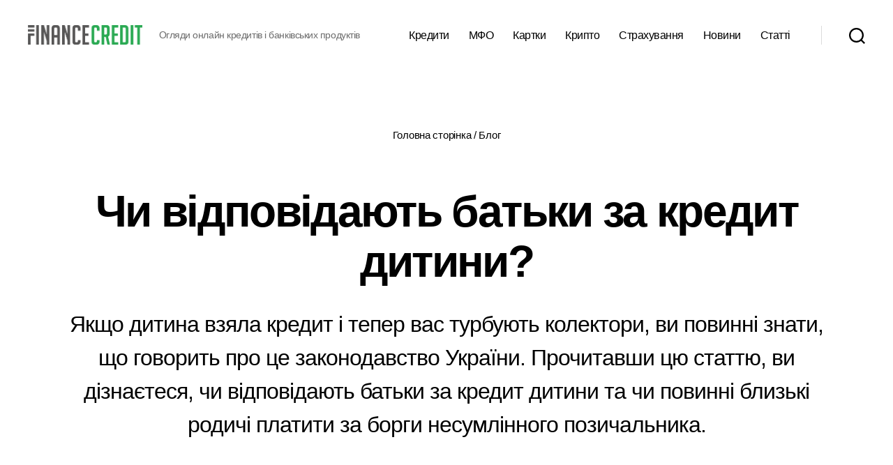

--- FILE ---
content_type: text/html; charset=UTF-8
request_url: https://finance-credit.com.ua/chy-vidpovidayut-batky-za-kredyt-dytyny/
body_size: 23232
content:
<!DOCTYPE html><html class="js" lang="uk"><head><meta charset="UTF-8"><meta name="viewport" content="width=device-width, initial-scale=1"><link rel="profile" href="https://gmpg.org/xfn/11">  <script async src="https://www.googletagmanager.com/gtag/js?id=G-Z3DEPM4T4L"></script> <script>window.dataLayer = window.dataLayer || [];
  function gtag(){dataLayer.push(arguments);}
  gtag('js', new Date());

  gtag('config', 'G-Z3DEPM4T4L');</script> <meta name="verify-admitad" content="97e79a71f9" /> <script src="https://cdn.onesignal.com/sdks/OneSignalSDK.js" async=""></script> <meta name='robots' content='index, follow, max-image-preview:large, max-snippet:-1, max-video-preview:-1' /><link media="all" href="https://finance-credit.com.ua/wp-content/cache/autoptimize/css/autoptimize_11187fcc66b6aa13b00df8e88a8e315a.css" rel="stylesheet"><link media="print" href="https://finance-credit.com.ua/wp-content/cache/autoptimize/css/autoptimize_f8b91b0e60520b6787c8a6b117d6f2d2.css" rel="stylesheet"><title>Чи відповідають батьки за кредит дитини? - Finance Credit</title><meta name="description" content="Чи відповідають батьки за кредит дитини? Ми розповімо, чи повинні батьки платити кредит за дітей та як відгородити себе від шантажу." /><link rel="canonical" href="https://finance-credit.com.ua/chy-vidpovidayut-batky-za-kredyt-dytyny/" /><meta property="og:locale" content="uk_UA" /><meta property="og:type" content="article" /><meta property="og:title" content="Чи відповідають батьки за кредит дитини? - Finance Credit" /><meta property="og:description" content="Чи відповідають батьки за кредит дитини? Ми розповімо, чи повинні батьки платити кредит за дітей та як відгородити себе від шантажу." /><meta property="og:url" content="https://finance-credit.com.ua/chy-vidpovidayut-batky-za-kredyt-dytyny/" /><meta property="og:site_name" content="Finance Credit" /><meta property="article:published_time" content="2020-12-08T13:31:37+00:00" /><meta property="article:modified_time" content="2020-12-09T18:13:09+00:00" /><meta property="og:image" content="https://finance-credit.com.ua/wp-content/uploads/2020/12/kredit-nesovershennoletnemu.jpeg" /><meta property="og:image:width" content="1330" /><meta property="og:image:height" content="777" /><meta property="og:image:type" content="image/jpeg" /><meta name="author" content="Credit Finance" /><meta name="twitter:card" content="summary_large_image" /> <script type="application/ld+json" class="yoast-schema-graph">{"@context":"https://schema.org","@graph":[{"@type":"Article","@id":"https://finance-credit.com.ua/chy-vidpovidayut-batky-za-kredyt-dytyny/#article","isPartOf":{"@id":"https://finance-credit.com.ua/chy-vidpovidayut-batky-za-kredyt-dytyny/"},"author":{"name":"Credit Finance","@id":"https://finance-credit.com.ua/#/schema/person/1a4ab5044658959a8c5a23f4e27d34f6"},"headline":"Чи відповідають батьки за кредит дитини?","datePublished":"2020-12-08T13:31:37+00:00","dateModified":"2020-12-09T18:13:09+00:00","mainEntityOfPage":{"@id":"https://finance-credit.com.ua/chy-vidpovidayut-batky-za-kredyt-dytyny/"},"wordCount":570,"commentCount":0,"publisher":{"@id":"https://finance-credit.com.ua/#organization"},"image":{"@id":"https://finance-credit.com.ua/chy-vidpovidayut-batky-za-kredyt-dytyny/#primaryimage"},"thumbnailUrl":"https://finance-credit.com.ua/wp-content/uploads/2020/12/kredit-nesovershennoletnemu.jpeg","articleSection":["Блог"],"inLanguage":"uk","potentialAction":[{"@type":"CommentAction","name":"Comment","target":["https://finance-credit.com.ua/chy-vidpovidayut-batky-za-kredyt-dytyny/#respond"]}]},{"@type":"WebPage","@id":"https://finance-credit.com.ua/chy-vidpovidayut-batky-za-kredyt-dytyny/","url":"https://finance-credit.com.ua/chy-vidpovidayut-batky-za-kredyt-dytyny/","name":"Чи відповідають батьки за кредит дитини? - Finance Credit","isPartOf":{"@id":"https://finance-credit.com.ua/#website"},"primaryImageOfPage":{"@id":"https://finance-credit.com.ua/chy-vidpovidayut-batky-za-kredyt-dytyny/#primaryimage"},"image":{"@id":"https://finance-credit.com.ua/chy-vidpovidayut-batky-za-kredyt-dytyny/#primaryimage"},"thumbnailUrl":"https://finance-credit.com.ua/wp-content/uploads/2020/12/kredit-nesovershennoletnemu.jpeg","datePublished":"2020-12-08T13:31:37+00:00","dateModified":"2020-12-09T18:13:09+00:00","description":"Чи відповідають батьки за кредит дитини? Ми розповімо, чи повинні батьки платити кредит за дітей та як відгородити себе від шантажу.","breadcrumb":{"@id":"https://finance-credit.com.ua/chy-vidpovidayut-batky-za-kredyt-dytyny/#breadcrumb"},"inLanguage":"uk","potentialAction":[{"@type":"ReadAction","target":["https://finance-credit.com.ua/chy-vidpovidayut-batky-za-kredyt-dytyny/"]}]},{"@type":"ImageObject","inLanguage":"uk","@id":"https://finance-credit.com.ua/chy-vidpovidayut-batky-za-kredyt-dytyny/#primaryimage","url":"https://finance-credit.com.ua/wp-content/uploads/2020/12/kredit-nesovershennoletnemu.jpeg","contentUrl":"https://finance-credit.com.ua/wp-content/uploads/2020/12/kredit-nesovershennoletnemu.jpeg","width":1330,"height":777,"caption":"Чи повинні батьки платити кредит за дітей"},{"@type":"BreadcrumbList","@id":"https://finance-credit.com.ua/chy-vidpovidayut-batky-za-kredyt-dytyny/#breadcrumb","itemListElement":[{"@type":"ListItem","position":1,"name":"Головна сторінка","item":"https://finance-credit.com.ua/"},{"@type":"ListItem","position":2,"name":"Блог","item":"https://finance-credit.com.ua/blog/"},{"@type":"ListItem","position":3,"name":"Чи відповідають батьки за кредит дитини?"}]},{"@type":"WebSite","@id":"https://finance-credit.com.ua/#website","url":"https://finance-credit.com.ua/","name":"Finance Credit","description":"Огляди онлайн кредитів і банківських продуктів","publisher":{"@id":"https://finance-credit.com.ua/#organization"},"potentialAction":[{"@type":"SearchAction","target":{"@type":"EntryPoint","urlTemplate":"https://finance-credit.com.ua/?s={search_term_string}"},"query-input":{"@type":"PropertyValueSpecification","valueRequired":true,"valueName":"search_term_string"}}],"inLanguage":"uk"},{"@type":"Organization","@id":"https://finance-credit.com.ua/#organization","name":"Finance-Credit","url":"https://finance-credit.com.ua/","logo":{"@type":"ImageObject","inLanguage":"uk","@id":"https://finance-credit.com.ua/#/schema/logo/image/","url":"https://finance-credit.com.ua/wp-content/uploads/2021/07/financecredit-smm-1.jpg","contentUrl":"https://finance-credit.com.ua/wp-content/uploads/2021/07/financecredit-smm-1.jpg","width":1024,"height":768,"caption":"Finance-Credit"},"image":{"@id":"https://finance-credit.com.ua/#/schema/logo/image/"}},{"@type":"Person","@id":"https://finance-credit.com.ua/#/schema/person/1a4ab5044658959a8c5a23f4e27d34f6","name":"Credit Finance"}]}</script> <link rel="alternate" type="application/rss+xml" title="Finance Credit &raquo; стрічка" href="https://finance-credit.com.ua/feed/" /><link rel="alternate" type="application/rss+xml" title="Finance Credit &raquo; Канал коментарів" href="https://finance-credit.com.ua/comments/feed/" /><link rel="alternate" type="application/rss+xml" title="Finance Credit &raquo; Чи відповідають батьки за кредит дитини? Канал коментарів" href="https://finance-credit.com.ua/chy-vidpovidayut-batky-za-kredyt-dytyny/feed/" /><link rel="alternate" title="oEmbed (JSON)" type="application/json+oembed" href="https://finance-credit.com.ua/wp-json/oembed/1.0/embed?url=https%3A%2F%2Ffinance-credit.com.ua%2Fchy-vidpovidayut-batky-za-kredyt-dytyny%2F" /><link rel="alternate" title="oEmbed (XML)" type="text/xml+oembed" href="https://finance-credit.com.ua/wp-json/oembed/1.0/embed?url=https%3A%2F%2Ffinance-credit.com.ua%2Fchy-vidpovidayut-batky-za-kredyt-dytyny%2F&#038;format=xml" /><style id='wp-img-auto-sizes-contain-inline-css'>img:is([sizes=auto i],[sizes^="auto," i]){contain-intrinsic-size:3000px 1500px}
/*# sourceURL=wp-img-auto-sizes-contain-inline-css */</style><style id='wp-block-library-inline-css'>:root{--wp-block-synced-color:#7a00df;--wp-block-synced-color--rgb:122,0,223;--wp-bound-block-color:var(--wp-block-synced-color);--wp-editor-canvas-background:#ddd;--wp-admin-theme-color:#007cba;--wp-admin-theme-color--rgb:0,124,186;--wp-admin-theme-color-darker-10:#006ba1;--wp-admin-theme-color-darker-10--rgb:0,107,160.5;--wp-admin-theme-color-darker-20:#005a87;--wp-admin-theme-color-darker-20--rgb:0,90,135;--wp-admin-border-width-focus:2px}@media (min-resolution:192dpi){:root{--wp-admin-border-width-focus:1.5px}}.wp-element-button{cursor:pointer}:root .has-very-light-gray-background-color{background-color:#eee}:root .has-very-dark-gray-background-color{background-color:#313131}:root .has-very-light-gray-color{color:#eee}:root .has-very-dark-gray-color{color:#313131}:root .has-vivid-green-cyan-to-vivid-cyan-blue-gradient-background{background:linear-gradient(135deg,#00d084,#0693e3)}:root .has-purple-crush-gradient-background{background:linear-gradient(135deg,#34e2e4,#4721fb 50%,#ab1dfe)}:root .has-hazy-dawn-gradient-background{background:linear-gradient(135deg,#faaca8,#dad0ec)}:root .has-subdued-olive-gradient-background{background:linear-gradient(135deg,#fafae1,#67a671)}:root .has-atomic-cream-gradient-background{background:linear-gradient(135deg,#fdd79a,#004a59)}:root .has-nightshade-gradient-background{background:linear-gradient(135deg,#330968,#31cdcf)}:root .has-midnight-gradient-background{background:linear-gradient(135deg,#020381,#2874fc)}:root{--wp--preset--font-size--normal:16px;--wp--preset--font-size--huge:42px}.has-regular-font-size{font-size:1em}.has-larger-font-size{font-size:2.625em}.has-normal-font-size{font-size:var(--wp--preset--font-size--normal)}.has-huge-font-size{font-size:var(--wp--preset--font-size--huge)}.has-text-align-center{text-align:center}.has-text-align-left{text-align:left}.has-text-align-right{text-align:right}.has-fit-text{white-space:nowrap!important}#end-resizable-editor-section{display:none}.aligncenter{clear:both}.items-justified-left{justify-content:flex-start}.items-justified-center{justify-content:center}.items-justified-right{justify-content:flex-end}.items-justified-space-between{justify-content:space-between}.screen-reader-text{border:0;clip-path:inset(50%);height:1px;margin:-1px;overflow:hidden;padding:0;position:absolute;width:1px;word-wrap:normal!important}.screen-reader-text:focus{background-color:#ddd;clip-path:none;color:#444;display:block;font-size:1em;height:auto;left:5px;line-height:normal;padding:15px 23px 14px;text-decoration:none;top:5px;width:auto;z-index:100000}html :where(.has-border-color){border-style:solid}html :where([style*=border-top-color]){border-top-style:solid}html :where([style*=border-right-color]){border-right-style:solid}html :where([style*=border-bottom-color]){border-bottom-style:solid}html :where([style*=border-left-color]){border-left-style:solid}html :where([style*=border-width]){border-style:solid}html :where([style*=border-top-width]){border-top-style:solid}html :where([style*=border-right-width]){border-right-style:solid}html :where([style*=border-bottom-width]){border-bottom-style:solid}html :where([style*=border-left-width]){border-left-style:solid}html :where(img[class*=wp-image-]){height:auto;max-width:100%}:where(figure){margin:0 0 1em}html :where(.is-position-sticky){--wp-admin--admin-bar--position-offset:var(--wp-admin--admin-bar--height,0px)}@media screen and (max-width:600px){html :where(.is-position-sticky){--wp-admin--admin-bar--position-offset:0px}}

/*# sourceURL=wp-block-library-inline-css */</style><style id='wp-block-heading-inline-css'>h1:where(.wp-block-heading).has-background,h2:where(.wp-block-heading).has-background,h3:where(.wp-block-heading).has-background,h4:where(.wp-block-heading).has-background,h5:where(.wp-block-heading).has-background,h6:where(.wp-block-heading).has-background{padding:1.25em 2.375em}h1.has-text-align-left[style*=writing-mode]:where([style*=vertical-lr]),h1.has-text-align-right[style*=writing-mode]:where([style*=vertical-rl]),h2.has-text-align-left[style*=writing-mode]:where([style*=vertical-lr]),h2.has-text-align-right[style*=writing-mode]:where([style*=vertical-rl]),h3.has-text-align-left[style*=writing-mode]:where([style*=vertical-lr]),h3.has-text-align-right[style*=writing-mode]:where([style*=vertical-rl]),h4.has-text-align-left[style*=writing-mode]:where([style*=vertical-lr]),h4.has-text-align-right[style*=writing-mode]:where([style*=vertical-rl]),h5.has-text-align-left[style*=writing-mode]:where([style*=vertical-lr]),h5.has-text-align-right[style*=writing-mode]:where([style*=vertical-rl]),h6.has-text-align-left[style*=writing-mode]:where([style*=vertical-lr]),h6.has-text-align-right[style*=writing-mode]:where([style*=vertical-rl]){rotate:180deg}
/*# sourceURL=https://finance-credit.com.ua/wp-includes/blocks/heading/style.min.css */</style><style id='wp-block-image-inline-css'>.wp-block-image>a,.wp-block-image>figure>a{display:inline-block}.wp-block-image img{box-sizing:border-box;height:auto;max-width:100%;vertical-align:bottom}@media not (prefers-reduced-motion){.wp-block-image img.hide{visibility:hidden}.wp-block-image img.show{animation:show-content-image .4s}}.wp-block-image[style*=border-radius] img,.wp-block-image[style*=border-radius]>a{border-radius:inherit}.wp-block-image.has-custom-border img{box-sizing:border-box}.wp-block-image.aligncenter{text-align:center}.wp-block-image.alignfull>a,.wp-block-image.alignwide>a{width:100%}.wp-block-image.alignfull img,.wp-block-image.alignwide img{height:auto;width:100%}.wp-block-image .aligncenter,.wp-block-image .alignleft,.wp-block-image .alignright,.wp-block-image.aligncenter,.wp-block-image.alignleft,.wp-block-image.alignright{display:table}.wp-block-image .aligncenter>figcaption,.wp-block-image .alignleft>figcaption,.wp-block-image .alignright>figcaption,.wp-block-image.aligncenter>figcaption,.wp-block-image.alignleft>figcaption,.wp-block-image.alignright>figcaption{caption-side:bottom;display:table-caption}.wp-block-image .alignleft{float:left;margin:.5em 1em .5em 0}.wp-block-image .alignright{float:right;margin:.5em 0 .5em 1em}.wp-block-image .aligncenter{margin-left:auto;margin-right:auto}.wp-block-image :where(figcaption){margin-bottom:1em;margin-top:.5em}.wp-block-image.is-style-circle-mask img{border-radius:9999px}@supports ((-webkit-mask-image:none) or (mask-image:none)) or (-webkit-mask-image:none){.wp-block-image.is-style-circle-mask img{border-radius:0;-webkit-mask-image:url('data:image/svg+xml;utf8,<svg viewBox="0 0 100 100" xmlns="http://www.w3.org/2000/svg"><circle cx="50" cy="50" r="50"/></svg>');mask-image:url('data:image/svg+xml;utf8,<svg viewBox="0 0 100 100" xmlns="http://www.w3.org/2000/svg"><circle cx="50" cy="50" r="50"/></svg>');mask-mode:alpha;-webkit-mask-position:center;mask-position:center;-webkit-mask-repeat:no-repeat;mask-repeat:no-repeat;-webkit-mask-size:contain;mask-size:contain}}:root :where(.wp-block-image.is-style-rounded img,.wp-block-image .is-style-rounded img){border-radius:9999px}.wp-block-image figure{margin:0}.wp-lightbox-container{display:flex;flex-direction:column;position:relative}.wp-lightbox-container img{cursor:zoom-in}.wp-lightbox-container img:hover+button{opacity:1}.wp-lightbox-container button{align-items:center;backdrop-filter:blur(16px) saturate(180%);background-color:#5a5a5a40;border:none;border-radius:4px;cursor:zoom-in;display:flex;height:20px;justify-content:center;opacity:0;padding:0;position:absolute;right:16px;text-align:center;top:16px;width:20px;z-index:100}@media not (prefers-reduced-motion){.wp-lightbox-container button{transition:opacity .2s ease}}.wp-lightbox-container button:focus-visible{outline:3px auto #5a5a5a40;outline:3px auto -webkit-focus-ring-color;outline-offset:3px}.wp-lightbox-container button:hover{cursor:pointer;opacity:1}.wp-lightbox-container button:focus{opacity:1}.wp-lightbox-container button:focus,.wp-lightbox-container button:hover,.wp-lightbox-container button:not(:hover):not(:active):not(.has-background){background-color:#5a5a5a40;border:none}.wp-lightbox-overlay{box-sizing:border-box;cursor:zoom-out;height:100vh;left:0;overflow:hidden;position:fixed;top:0;visibility:hidden;width:100%;z-index:100000}.wp-lightbox-overlay .close-button{align-items:center;cursor:pointer;display:flex;justify-content:center;min-height:40px;min-width:40px;padding:0;position:absolute;right:calc(env(safe-area-inset-right) + 16px);top:calc(env(safe-area-inset-top) + 16px);z-index:5000000}.wp-lightbox-overlay .close-button:focus,.wp-lightbox-overlay .close-button:hover,.wp-lightbox-overlay .close-button:not(:hover):not(:active):not(.has-background){background:none;border:none}.wp-lightbox-overlay .lightbox-image-container{height:var(--wp--lightbox-container-height);left:50%;overflow:hidden;position:absolute;top:50%;transform:translate(-50%,-50%);transform-origin:top left;width:var(--wp--lightbox-container-width);z-index:9999999999}.wp-lightbox-overlay .wp-block-image{align-items:center;box-sizing:border-box;display:flex;height:100%;justify-content:center;margin:0;position:relative;transform-origin:0 0;width:100%;z-index:3000000}.wp-lightbox-overlay .wp-block-image img{height:var(--wp--lightbox-image-height);min-height:var(--wp--lightbox-image-height);min-width:var(--wp--lightbox-image-width);width:var(--wp--lightbox-image-width)}.wp-lightbox-overlay .wp-block-image figcaption{display:none}.wp-lightbox-overlay button{background:none;border:none}.wp-lightbox-overlay .scrim{background-color:#fff;height:100%;opacity:.9;position:absolute;width:100%;z-index:2000000}.wp-lightbox-overlay.active{visibility:visible}@media not (prefers-reduced-motion){.wp-lightbox-overlay.active{animation:turn-on-visibility .25s both}.wp-lightbox-overlay.active img{animation:turn-on-visibility .35s both}.wp-lightbox-overlay.show-closing-animation:not(.active){animation:turn-off-visibility .35s both}.wp-lightbox-overlay.show-closing-animation:not(.active) img{animation:turn-off-visibility .25s both}.wp-lightbox-overlay.zoom.active{animation:none;opacity:1;visibility:visible}.wp-lightbox-overlay.zoom.active .lightbox-image-container{animation:lightbox-zoom-in .4s}.wp-lightbox-overlay.zoom.active .lightbox-image-container img{animation:none}.wp-lightbox-overlay.zoom.active .scrim{animation:turn-on-visibility .4s forwards}.wp-lightbox-overlay.zoom.show-closing-animation:not(.active){animation:none}.wp-lightbox-overlay.zoom.show-closing-animation:not(.active) .lightbox-image-container{animation:lightbox-zoom-out .4s}.wp-lightbox-overlay.zoom.show-closing-animation:not(.active) .lightbox-image-container img{animation:none}.wp-lightbox-overlay.zoom.show-closing-animation:not(.active) .scrim{animation:turn-off-visibility .4s forwards}}@keyframes show-content-image{0%{visibility:hidden}99%{visibility:hidden}to{visibility:visible}}@keyframes turn-on-visibility{0%{opacity:0}to{opacity:1}}@keyframes turn-off-visibility{0%{opacity:1;visibility:visible}99%{opacity:0;visibility:visible}to{opacity:0;visibility:hidden}}@keyframes lightbox-zoom-in{0%{transform:translate(calc((-100vw + var(--wp--lightbox-scrollbar-width))/2 + var(--wp--lightbox-initial-left-position)),calc(-50vh + var(--wp--lightbox-initial-top-position))) scale(var(--wp--lightbox-scale))}to{transform:translate(-50%,-50%) scale(1)}}@keyframes lightbox-zoom-out{0%{transform:translate(-50%,-50%) scale(1);visibility:visible}99%{visibility:visible}to{transform:translate(calc((-100vw + var(--wp--lightbox-scrollbar-width))/2 + var(--wp--lightbox-initial-left-position)),calc(-50vh + var(--wp--lightbox-initial-top-position))) scale(var(--wp--lightbox-scale));visibility:hidden}}
/*# sourceURL=https://finance-credit.com.ua/wp-includes/blocks/image/style.min.css */</style><style id='wp-block-paragraph-inline-css'>.is-small-text{font-size:.875em}.is-regular-text{font-size:1em}.is-large-text{font-size:2.25em}.is-larger-text{font-size:3em}.has-drop-cap:not(:focus):first-letter{float:left;font-size:8.4em;font-style:normal;font-weight:100;line-height:.68;margin:.05em .1em 0 0;text-transform:uppercase}body.rtl .has-drop-cap:not(:focus):first-letter{float:none;margin-left:.1em}p.has-drop-cap.has-background{overflow:hidden}:root :where(p.has-background){padding:1.25em 2.375em}:where(p.has-text-color:not(.has-link-color)) a{color:inherit}p.has-text-align-left[style*="writing-mode:vertical-lr"],p.has-text-align-right[style*="writing-mode:vertical-rl"]{rotate:180deg}
/*# sourceURL=https://finance-credit.com.ua/wp-includes/blocks/paragraph/style.min.css */</style><style id='wp-block-quote-inline-css'>.wp-block-quote{box-sizing:border-box;overflow-wrap:break-word}.wp-block-quote.is-large:where(:not(.is-style-plain)),.wp-block-quote.is-style-large:where(:not(.is-style-plain)){margin-bottom:1em;padding:0 1em}.wp-block-quote.is-large:where(:not(.is-style-plain)) p,.wp-block-quote.is-style-large:where(:not(.is-style-plain)) p{font-size:1.5em;font-style:italic;line-height:1.6}.wp-block-quote.is-large:where(:not(.is-style-plain)) cite,.wp-block-quote.is-large:where(:not(.is-style-plain)) footer,.wp-block-quote.is-style-large:where(:not(.is-style-plain)) cite,.wp-block-quote.is-style-large:where(:not(.is-style-plain)) footer{font-size:1.125em;text-align:right}.wp-block-quote>cite{display:block}
/*# sourceURL=https://finance-credit.com.ua/wp-includes/blocks/quote/style.min.css */</style><style id='global-styles-inline-css'>:root{--wp--preset--aspect-ratio--square: 1;--wp--preset--aspect-ratio--4-3: 4/3;--wp--preset--aspect-ratio--3-4: 3/4;--wp--preset--aspect-ratio--3-2: 3/2;--wp--preset--aspect-ratio--2-3: 2/3;--wp--preset--aspect-ratio--16-9: 16/9;--wp--preset--aspect-ratio--9-16: 9/16;--wp--preset--color--black: #000000;--wp--preset--color--cyan-bluish-gray: #abb8c3;--wp--preset--color--white: #ffffff;--wp--preset--color--pale-pink: #f78da7;--wp--preset--color--vivid-red: #cf2e2e;--wp--preset--color--luminous-vivid-orange: #ff6900;--wp--preset--color--luminous-vivid-amber: #fcb900;--wp--preset--color--light-green-cyan: #7bdcb5;--wp--preset--color--vivid-green-cyan: #00d084;--wp--preset--color--pale-cyan-blue: #8ed1fc;--wp--preset--color--vivid-cyan-blue: #0693e3;--wp--preset--color--vivid-purple: #9b51e0;--wp--preset--color--accent: #1273c3;--wp--preset--color--primary: #000000;--wp--preset--color--secondary: #686868;--wp--preset--color--subtle-background: #d3d3d3;--wp--preset--color--background: #f5f5f5;--wp--preset--gradient--vivid-cyan-blue-to-vivid-purple: linear-gradient(135deg,rgb(6,147,227) 0%,rgb(155,81,224) 100%);--wp--preset--gradient--light-green-cyan-to-vivid-green-cyan: linear-gradient(135deg,rgb(122,220,180) 0%,rgb(0,208,130) 100%);--wp--preset--gradient--luminous-vivid-amber-to-luminous-vivid-orange: linear-gradient(135deg,rgb(252,185,0) 0%,rgb(255,105,0) 100%);--wp--preset--gradient--luminous-vivid-orange-to-vivid-red: linear-gradient(135deg,rgb(255,105,0) 0%,rgb(207,46,46) 100%);--wp--preset--gradient--very-light-gray-to-cyan-bluish-gray: linear-gradient(135deg,rgb(238,238,238) 0%,rgb(169,184,195) 100%);--wp--preset--gradient--cool-to-warm-spectrum: linear-gradient(135deg,rgb(74,234,220) 0%,rgb(151,120,209) 20%,rgb(207,42,186) 40%,rgb(238,44,130) 60%,rgb(251,105,98) 80%,rgb(254,248,76) 100%);--wp--preset--gradient--blush-light-purple: linear-gradient(135deg,rgb(255,206,236) 0%,rgb(152,150,240) 100%);--wp--preset--gradient--blush-bordeaux: linear-gradient(135deg,rgb(254,205,165) 0%,rgb(254,45,45) 50%,rgb(107,0,62) 100%);--wp--preset--gradient--luminous-dusk: linear-gradient(135deg,rgb(255,203,112) 0%,rgb(199,81,192) 50%,rgb(65,88,208) 100%);--wp--preset--gradient--pale-ocean: linear-gradient(135deg,rgb(255,245,203) 0%,rgb(182,227,212) 50%,rgb(51,167,181) 100%);--wp--preset--gradient--electric-grass: linear-gradient(135deg,rgb(202,248,128) 0%,rgb(113,206,126) 100%);--wp--preset--gradient--midnight: linear-gradient(135deg,rgb(2,3,129) 0%,rgb(40,116,252) 100%);--wp--preset--font-size--small: 18px;--wp--preset--font-size--medium: 20px;--wp--preset--font-size--large: 26.25px;--wp--preset--font-size--x-large: 42px;--wp--preset--font-size--normal: 21px;--wp--preset--font-size--larger: 32px;--wp--preset--spacing--20: 0.44rem;--wp--preset--spacing--30: 0.67rem;--wp--preset--spacing--40: 1rem;--wp--preset--spacing--50: 1.5rem;--wp--preset--spacing--60: 2.25rem;--wp--preset--spacing--70: 3.38rem;--wp--preset--spacing--80: 5.06rem;--wp--preset--shadow--natural: 6px 6px 9px rgba(0, 0, 0, 0.2);--wp--preset--shadow--deep: 12px 12px 50px rgba(0, 0, 0, 0.4);--wp--preset--shadow--sharp: 6px 6px 0px rgba(0, 0, 0, 0.2);--wp--preset--shadow--outlined: 6px 6px 0px -3px rgb(255, 255, 255), 6px 6px rgb(0, 0, 0);--wp--preset--shadow--crisp: 6px 6px 0px rgb(0, 0, 0);}:where(.is-layout-flex){gap: 0.5em;}:where(.is-layout-grid){gap: 0.5em;}body .is-layout-flex{display: flex;}.is-layout-flex{flex-wrap: wrap;align-items: center;}.is-layout-flex > :is(*, div){margin: 0;}body .is-layout-grid{display: grid;}.is-layout-grid > :is(*, div){margin: 0;}:where(.wp-block-columns.is-layout-flex){gap: 2em;}:where(.wp-block-columns.is-layout-grid){gap: 2em;}:where(.wp-block-post-template.is-layout-flex){gap: 1.25em;}:where(.wp-block-post-template.is-layout-grid){gap: 1.25em;}.has-black-color{color: var(--wp--preset--color--black) !important;}.has-cyan-bluish-gray-color{color: var(--wp--preset--color--cyan-bluish-gray) !important;}.has-white-color{color: var(--wp--preset--color--white) !important;}.has-pale-pink-color{color: var(--wp--preset--color--pale-pink) !important;}.has-vivid-red-color{color: var(--wp--preset--color--vivid-red) !important;}.has-luminous-vivid-orange-color{color: var(--wp--preset--color--luminous-vivid-orange) !important;}.has-luminous-vivid-amber-color{color: var(--wp--preset--color--luminous-vivid-amber) !important;}.has-light-green-cyan-color{color: var(--wp--preset--color--light-green-cyan) !important;}.has-vivid-green-cyan-color{color: var(--wp--preset--color--vivid-green-cyan) !important;}.has-pale-cyan-blue-color{color: var(--wp--preset--color--pale-cyan-blue) !important;}.has-vivid-cyan-blue-color{color: var(--wp--preset--color--vivid-cyan-blue) !important;}.has-vivid-purple-color{color: var(--wp--preset--color--vivid-purple) !important;}.has-black-background-color{background-color: var(--wp--preset--color--black) !important;}.has-cyan-bluish-gray-background-color{background-color: var(--wp--preset--color--cyan-bluish-gray) !important;}.has-white-background-color{background-color: var(--wp--preset--color--white) !important;}.has-pale-pink-background-color{background-color: var(--wp--preset--color--pale-pink) !important;}.has-vivid-red-background-color{background-color: var(--wp--preset--color--vivid-red) !important;}.has-luminous-vivid-orange-background-color{background-color: var(--wp--preset--color--luminous-vivid-orange) !important;}.has-luminous-vivid-amber-background-color{background-color: var(--wp--preset--color--luminous-vivid-amber) !important;}.has-light-green-cyan-background-color{background-color: var(--wp--preset--color--light-green-cyan) !important;}.has-vivid-green-cyan-background-color{background-color: var(--wp--preset--color--vivid-green-cyan) !important;}.has-pale-cyan-blue-background-color{background-color: var(--wp--preset--color--pale-cyan-blue) !important;}.has-vivid-cyan-blue-background-color{background-color: var(--wp--preset--color--vivid-cyan-blue) !important;}.has-vivid-purple-background-color{background-color: var(--wp--preset--color--vivid-purple) !important;}.has-black-border-color{border-color: var(--wp--preset--color--black) !important;}.has-cyan-bluish-gray-border-color{border-color: var(--wp--preset--color--cyan-bluish-gray) !important;}.has-white-border-color{border-color: var(--wp--preset--color--white) !important;}.has-pale-pink-border-color{border-color: var(--wp--preset--color--pale-pink) !important;}.has-vivid-red-border-color{border-color: var(--wp--preset--color--vivid-red) !important;}.has-luminous-vivid-orange-border-color{border-color: var(--wp--preset--color--luminous-vivid-orange) !important;}.has-luminous-vivid-amber-border-color{border-color: var(--wp--preset--color--luminous-vivid-amber) !important;}.has-light-green-cyan-border-color{border-color: var(--wp--preset--color--light-green-cyan) !important;}.has-vivid-green-cyan-border-color{border-color: var(--wp--preset--color--vivid-green-cyan) !important;}.has-pale-cyan-blue-border-color{border-color: var(--wp--preset--color--pale-cyan-blue) !important;}.has-vivid-cyan-blue-border-color{border-color: var(--wp--preset--color--vivid-cyan-blue) !important;}.has-vivid-purple-border-color{border-color: var(--wp--preset--color--vivid-purple) !important;}.has-vivid-cyan-blue-to-vivid-purple-gradient-background{background: var(--wp--preset--gradient--vivid-cyan-blue-to-vivid-purple) !important;}.has-light-green-cyan-to-vivid-green-cyan-gradient-background{background: var(--wp--preset--gradient--light-green-cyan-to-vivid-green-cyan) !important;}.has-luminous-vivid-amber-to-luminous-vivid-orange-gradient-background{background: var(--wp--preset--gradient--luminous-vivid-amber-to-luminous-vivid-orange) !important;}.has-luminous-vivid-orange-to-vivid-red-gradient-background{background: var(--wp--preset--gradient--luminous-vivid-orange-to-vivid-red) !important;}.has-very-light-gray-to-cyan-bluish-gray-gradient-background{background: var(--wp--preset--gradient--very-light-gray-to-cyan-bluish-gray) !important;}.has-cool-to-warm-spectrum-gradient-background{background: var(--wp--preset--gradient--cool-to-warm-spectrum) !important;}.has-blush-light-purple-gradient-background{background: var(--wp--preset--gradient--blush-light-purple) !important;}.has-blush-bordeaux-gradient-background{background: var(--wp--preset--gradient--blush-bordeaux) !important;}.has-luminous-dusk-gradient-background{background: var(--wp--preset--gradient--luminous-dusk) !important;}.has-pale-ocean-gradient-background{background: var(--wp--preset--gradient--pale-ocean) !important;}.has-electric-grass-gradient-background{background: var(--wp--preset--gradient--electric-grass) !important;}.has-midnight-gradient-background{background: var(--wp--preset--gradient--midnight) !important;}.has-small-font-size{font-size: var(--wp--preset--font-size--small) !important;}.has-medium-font-size{font-size: var(--wp--preset--font-size--medium) !important;}.has-large-font-size{font-size: var(--wp--preset--font-size--large) !important;}.has-x-large-font-size{font-size: var(--wp--preset--font-size--x-large) !important;}
/*# sourceURL=global-styles-inline-css */</style><style id='classic-theme-styles-inline-css'>/*! This file is auto-generated */
.wp-block-button__link{color:#fff;background-color:#32373c;border-radius:9999px;box-shadow:none;text-decoration:none;padding:calc(.667em + 2px) calc(1.333em + 2px);font-size:1.125em}.wp-block-file__button{background:#32373c;color:#fff;text-decoration:none}
/*# sourceURL=/wp-includes/css/classic-themes.min.css */</style><style id='twentytwenty-style-inline-css'>.color-accent,.color-accent-hover:hover,.color-accent-hover:focus,:root .has-accent-color,.has-drop-cap:not(:focus):first-letter,.wp-block-button.is-style-outline,a { color: #1273c3; }blockquote,.border-color-accent,.border-color-accent-hover:hover,.border-color-accent-hover:focus { border-color: #1273c3; }button,.button,.faux-button,.wp-block-button__link,.wp-block-file .wp-block-file__button,input[type="button"],input[type="reset"],input[type="submit"],.bg-accent,.bg-accent-hover:hover,.bg-accent-hover:focus,:root .has-accent-background-color,.comment-reply-link { background-color: #1273c3; }.fill-children-accent,.fill-children-accent * { fill: #1273c3; }:root .has-background-color,button,.button,.faux-button,.wp-block-button__link,.wp-block-file__button,input[type="button"],input[type="reset"],input[type="submit"],.wp-block-button,.comment-reply-link,.has-background.has-primary-background-color:not(.has-text-color),.has-background.has-primary-background-color *:not(.has-text-color),.has-background.has-accent-background-color:not(.has-text-color),.has-background.has-accent-background-color *:not(.has-text-color) { color: #f5f5f5; }:root .has-background-background-color { background-color: #f5f5f5; }body,.entry-title a,:root .has-primary-color { color: #000000; }:root .has-primary-background-color { background-color: #000000; }cite,figcaption,.wp-caption-text,.post-meta,.entry-content .wp-block-archives li,.entry-content .wp-block-categories li,.entry-content .wp-block-latest-posts li,.wp-block-latest-comments__comment-date,.wp-block-latest-posts__post-date,.wp-block-embed figcaption,.wp-block-image figcaption,.wp-block-pullquote cite,.comment-metadata,.comment-respond .comment-notes,.comment-respond .logged-in-as,.pagination .dots,.entry-content hr:not(.has-background),hr.styled-separator,:root .has-secondary-color { color: #686868; }:root .has-secondary-background-color { background-color: #686868; }pre,fieldset,input,textarea,table,table *,hr { border-color: #d3d3d3; }caption,code,code,kbd,samp,.wp-block-table.is-style-stripes tbody tr:nth-child(odd),:root .has-subtle-background-background-color { background-color: #d3d3d3; }.wp-block-table.is-style-stripes { border-bottom-color: #d3d3d3; }.wp-block-latest-posts.is-grid li { border-top-color: #d3d3d3; }:root .has-subtle-background-color { color: #d3d3d3; }body:not(.overlay-header) .primary-menu > li > a,body:not(.overlay-header) .primary-menu > li > .icon,.modal-menu a,.footer-menu a, .footer-widgets a:where(:not(.wp-block-button__link)),#site-footer .wp-block-button.is-style-outline,.wp-block-pullquote:before,.singular:not(.overlay-header) .entry-header a,.archive-header a,.header-footer-group .color-accent,.header-footer-group .color-accent-hover:hover { color: #1079cf; }.social-icons a,#site-footer button:not(.toggle),#site-footer .button,#site-footer .faux-button,#site-footer .wp-block-button__link,#site-footer .wp-block-file__button,#site-footer input[type="button"],#site-footer input[type="reset"],#site-footer input[type="submit"] { background-color: #1079cf; }.social-icons a,body:not(.overlay-header) .primary-menu ul,.header-footer-group button,.header-footer-group .button,.header-footer-group .faux-button,.header-footer-group .wp-block-button:not(.is-style-outline) .wp-block-button__link,.header-footer-group .wp-block-file__button,.header-footer-group input[type="button"],.header-footer-group input[type="reset"],.header-footer-group input[type="submit"] { color: #ffffff; }#site-header,.footer-nav-widgets-wrapper,#site-footer,.menu-modal,.menu-modal-inner,.search-modal-inner,.archive-header,.singular .entry-header,.singular .featured-media:before,.wp-block-pullquote:before { background-color: #ffffff; }.header-footer-group,body:not(.overlay-header) #site-header .toggle,.menu-modal .toggle { color: #000000; }body:not(.overlay-header) .primary-menu ul { background-color: #000000; }body:not(.overlay-header) .primary-menu > li > ul:after { border-bottom-color: #000000; }body:not(.overlay-header) .primary-menu ul ul:after { border-left-color: #000000; }.site-description,body:not(.overlay-header) .toggle-inner .toggle-text,.widget .post-date,.widget .rss-date,.widget_archive li,.widget_categories li,.widget cite,.widget_pages li,.widget_meta li,.widget_nav_menu li,.powered-by-wordpress,.footer-credits .privacy-policy,.to-the-top,.singular .entry-header .post-meta,.singular:not(.overlay-header) .entry-header .post-meta a { color: #6d6d6d; }.header-footer-group pre,.header-footer-group fieldset,.header-footer-group input,.header-footer-group textarea,.header-footer-group table,.header-footer-group table *,.footer-nav-widgets-wrapper,#site-footer,.menu-modal nav *,.footer-widgets-outer-wrapper,.footer-top { border-color: #dbdbdb; }.header-footer-group table caption,body:not(.overlay-header) .header-inner .toggle-wrapper::before { background-color: #dbdbdb; }
body,input,textarea,button,.button,.faux-button,.faux-button.more-link,.wp-block-button__link,.wp-block-file__button,.has-drop-cap:not(:focus)::first-letter,.entry-content .wp-block-archives,.entry-content .wp-block-categories,.entry-content .wp-block-cover-image,.entry-content .wp-block-cover-image p,.entry-content .wp-block-latest-comments,.entry-content .wp-block-latest-posts,.entry-content .wp-block-pullquote,.entry-content .wp-block-quote.is-large,.entry-content .wp-block-quote.is-style-large,.entry-content .wp-block-archives *,.entry-content .wp-block-categories *,.entry-content .wp-block-latest-posts *,.entry-content .wp-block-latest-comments *,.entry-content,.entry-content h1,.entry-content h2,.entry-content h3,.entry-content h4,.entry-content h5,.entry-content h6,.entry-content p,.entry-content ol,.entry-content ul,.entry-content dl,.entry-content dt,.entry-content cite,.entry-content figcaption,.entry-content table,.entry-content address,.entry-content .wp-caption-text,.entry-content .wp-block-file,.comment-content p,.comment-content ol,.comment-content ul,.comment-content dl,.comment-content dt,.comment-content cite,.comment-content figcaption,.comment-content .wp-caption-text,.widget_text p,.widget_text ol,.widget_text ul,.widget_text dl,.widget_text dt,.widget-content .rssSummary,.widget-content cite,.widget-content figcaption,.widget-content .wp-caption-text { font-family: 'Helvetica Neue',Helvetica,'Segoe UI',Arial,sans-serif; }
/*# sourceURL=twentytwenty-style-inline-css */</style> <script id="misha_scripts-js-extra">var misha_loadmore_params = {"ajaxurl":"https://finance-credit.com.ua/wp-admin/admin-ajax.php","posts":"{\"page\":0,\"name\":\"chy-vidpovidayut-batky-za-kredyt-dytyny\",\"error\":\"\",\"m\":\"\",\"p\":0,\"post_parent\":\"\",\"subpost\":\"\",\"subpost_id\":\"\",\"attachment\":\"\",\"attachment_id\":0,\"pagename\":\"\",\"page_id\":0,\"second\":\"\",\"minute\":\"\",\"hour\":\"\",\"day\":0,\"monthnum\":0,\"year\":0,\"w\":0,\"category_name\":\"\",\"tag\":\"\",\"cat\":\"\",\"tag_id\":\"\",\"author\":\"\",\"author_name\":\"\",\"feed\":\"\",\"tb\":\"\",\"paged\":0,\"meta_key\":\"\",\"meta_value\":\"\",\"preview\":\"\",\"s\":\"\",\"sentence\":\"\",\"title\":\"\",\"fields\":\"all\",\"menu_order\":\"\",\"embed\":\"\",\"category__in\":[],\"category__not_in\":[],\"category__and\":[],\"post__in\":[],\"post__not_in\":[],\"post_name__in\":[],\"tag__in\":[],\"tag__not_in\":[],\"tag__and\":[],\"tag_slug__in\":[],\"tag_slug__and\":[],\"post_parent__in\":[],\"post_parent__not_in\":[],\"author__in\":[],\"author__not_in\":[],\"search_columns\":[],\"ignore_sticky_posts\":false,\"suppress_filters\":false,\"cache_results\":true,\"update_post_term_cache\":true,\"update_menu_item_cache\":false,\"lazy_load_term_meta\":true,\"update_post_meta_cache\":true,\"post_type\":\"\",\"posts_per_page\":20,\"nopaging\":false,\"comments_per_page\":\"50\",\"no_found_rows\":false,\"order\":\"DESC\"}","current_page":"1","max_page":"0"};
//# sourceURL=misha_scripts-js-extra</script> <script defer src="https://finance-credit.com.ua/wp-content/cache/autoptimize/js/autoptimize_single_d8bc964e06d2f7df22b7ce511d052163.js" id="misha_scripts-js"></script> <script defer src="https://finance-credit.com.ua/wp-content/cache/autoptimize/js/autoptimize_single_72bfb507aa935bb9ea66bdecd24ce6c6.js" id="twentytwenty-js-js" defer data-wp-strategy="defer"></script> <link rel="https://api.w.org/" href="https://finance-credit.com.ua/wp-json/" /><link rel="alternate" title="JSON" type="application/json" href="https://finance-credit.com.ua/wp-json/wp/v2/posts/3164" /><link rel="EditURI" type="application/rsd+xml" title="RSD" href="https://finance-credit.com.ua/xmlrpc.php?rsd" /><meta name="generator" content="WordPress 6.9" /><link rel='shortlink' href='https://finance-credit.com.ua/?p=3164' /> <script>document.documentElement.className = document.documentElement.className.replace( 'no-js', 'js' );</script> <style>.recentcomments a{display:inline !important;padding:0 !important;margin:0 !important;}</style><style id="custom-background-css">body.custom-background { background-color: #f5f5f5; }</style><link rel="icon" href="https://finance-credit.com.ua/wp-content/uploads/2021/06/Finance-Credit-Favicon-SVG.svg" sizes="32x32" /><link rel="icon" href="https://finance-credit.com.ua/wp-content/uploads/2021/06/Finance-Credit-Favicon-SVG.svg" sizes="192x192" /><link rel="apple-touch-icon" href="https://finance-credit.com.ua/wp-content/uploads/2021/06/Finance-Credit-Favicon-SVG.svg" /><meta name="msapplication-TileImage" content="https://finance-credit.com.ua/wp-content/uploads/2021/06/Finance-Credit-Favicon-SVG.svg" /><style id="wp-custom-css">.home .entry-content .wp-block-latest-posts li {color:#fff!important}</style></head><body class="wp-singular post-template-default single single-post postid-3164 single-format-standard custom-background wp-custom-logo wp-embed-responsive wp-theme-twentytwenty wp-child-theme-twentytwenty-child singular enable-search-modal has-post-thumbnail has-single-pagination showing-comments hide-avatars footer-top-visible"> <noscript><iframe src="https://www.googletagmanager.com/ns.html?id=GTM-NNZQMR9"
height="0" width="0" style="display:none;visibility:hidden"></iframe></noscript> <a class="skip-link screen-reader-text" href="#site-content">Перейти до вмісту</a><header id="site-header" class="header-footer-group" role="banner"><div class="header-inner section-inner"><div class="header-titles-wrapper"> <button class="toggle search-toggle mobile-search-toggle" data-toggle-target=".search-modal" data-toggle-body-class="showing-search-modal" data-set-focus=".search-modal .search-field" aria-expanded="false"> <span class="toggle-inner"> <span class="toggle-icon"> <svg class="svg-icon" aria-hidden="true" role="img" focusable="false" xmlns="http://www.w3.org/2000/svg" width="23" height="23" viewBox="0 0 23 23"><path d="M38.710696,48.0601792 L43,52.3494831 L41.3494831,54 L37.0601792,49.710696 C35.2632422,51.1481185 32.9839107,52.0076499 30.5038249,52.0076499 C24.7027226,52.0076499 20,47.3049272 20,41.5038249 C20,35.7027226 24.7027226,31 30.5038249,31 C36.3049272,31 41.0076499,35.7027226 41.0076499,41.5038249 C41.0076499,43.9839107 40.1481185,46.2632422 38.710696,48.0601792 Z M36.3875844,47.1716785 C37.8030221,45.7026647 38.6734666,43.7048964 38.6734666,41.5038249 C38.6734666,36.9918565 35.0157934,33.3341833 30.5038249,33.3341833 C25.9918565,33.3341833 22.3341833,36.9918565 22.3341833,41.5038249 C22.3341833,46.0157934 25.9918565,49.6734666 30.5038249,49.6734666 C32.7048964,49.6734666 34.7026647,48.8030221 36.1716785,47.3875844 C36.2023931,47.347638 36.2360451,47.3092237 36.2726343,47.2726343 C36.3092237,47.2360451 36.347638,47.2023931 36.3875844,47.1716785 Z" transform="translate(-20 -31)" /></svg> </span> <span class="toggle-text">Пошук</span> </span> </button><div class="header-titles"><div class="site-logo faux-heading"><a href="https://finance-credit.com.ua/" class="custom-logo-link" rel="home"><img width="347" height="59" style="height: 59px;" src="https://finance-credit.com.ua/wp-content/uploads/2021/06/Finance-Credit-Green-PNG.png" class="custom-logo" alt="Finance Credit" decoding="async" fetchpriority="high" srcset="https://finance-credit.com.ua/wp-content/uploads/2021/06/Finance-Credit-Green-PNG.png 695w, https://finance-credit.com.ua/wp-content/uploads/2021/06/Finance-Credit-Green-PNG-420x72.png 420w, https://finance-credit.com.ua/wp-content/uploads/2021/06/Finance-Credit-Green-PNG-220x38.png 220w" sizes="(max-width: 695px) 100vw, 695px" /></a><span class="screen-reader-text">Finance Credit</span></div><div class="site-description">Огляди онлайн кредитів і банківських продуктів</div></div> <button class="toggle nav-toggle mobile-nav-toggle" data-toggle-target=".menu-modal"  data-toggle-body-class="showing-menu-modal" aria-expanded="false" data-set-focus=".close-nav-toggle"> <span class="toggle-inner"> <span class="toggle-icon"> <svg class="svg-icon" aria-hidden="true" role="img" focusable="false" xmlns="http://www.w3.org/2000/svg" width="26" height="7" viewBox="0 0 26 7"><path fill-rule="evenodd" d="M332.5,45 C330.567003,45 329,43.4329966 329,41.5 C329,39.5670034 330.567003,38 332.5,38 C334.432997,38 336,39.5670034 336,41.5 C336,43.4329966 334.432997,45 332.5,45 Z M342,45 C340.067003,45 338.5,43.4329966 338.5,41.5 C338.5,39.5670034 340.067003,38 342,38 C343.932997,38 345.5,39.5670034 345.5,41.5 C345.5,43.4329966 343.932997,45 342,45 Z M351.5,45 C349.567003,45 348,43.4329966 348,41.5 C348,39.5670034 349.567003,38 351.5,38 C353.432997,38 355,39.5670034 355,41.5 C355,43.4329966 353.432997,45 351.5,45 Z" transform="translate(-329 -38)" /></svg> </span> <span class="toggle-text">Меню</span> </span> </button></div><div class="header-navigation-wrapper"><nav class="primary-menu-wrapper" aria-label="Horizontal" role="navigation"><ul class="primary-menu reset-list-style"><li id="menu-item-1255" class="menu-item menu-item-type-custom menu-item-object-custom menu-item-has-children menu-item-1255"><a href="/credits/">Кредити</a><span class="icon"></span><ul class="sub-menu"><li id="menu-item-1595" class="menu-item menu-item-type-taxonomy menu-item-object-cats menu-item-1595"><a href="https://finance-credit.com.ua/vsi-kredyty/">Всі кредити онлайн</a></li><li id="menu-item-2296" class="menu-item menu-item-type-taxonomy menu-item-object-vydacha menu-item-2296"><a href="https://finance-credit.com.ua/kredyt-na-kartu/">Кредит онлайн на карту</a></li><li id="menu-item-3060" class="menu-item menu-item-type-taxonomy menu-item-object-vydacha menu-item-3060"><a href="https://finance-credit.com.ua/kredyt-gotivkoyu/">Вигідні кредити готівкою</a></li><li id="menu-item-1360" class="menu-item menu-item-type-taxonomy menu-item-object-cats menu-item-1360"><a href="https://finance-credit.com.ua/dovgostrokovyi-kredyt-na-kartu/">Кредит на довгий термін</a></li><li id="menu-item-3634" class="menu-item menu-item-type-taxonomy menu-item-object-cats menu-item-3634"><a href="https://finance-credit.com.ua/kredyt-na-perekredytuvannja/">Перекредитування МФО</a></li><li id="menu-item-1337" class="menu-item menu-item-type-taxonomy menu-item-object-cats menu-item-1337"><a href="https://finance-credit.com.ua/kredyt-pid-0-vidsotkiv/">Кредит на карту під 0%</a></li><li id="menu-item-3796" class="menu-item menu-item-type-taxonomy menu-item-object-types menu-item-3796"><a href="https://finance-credit.com.ua/bankivski-kredyty/">Банківські кредити</a></li></ul></li><li id="menu-item-3776" class="menu-item menu-item-type-taxonomy menu-item-object-types menu-item-has-children menu-item-3776"><a href="https://finance-credit.com.ua/mfo/">МФО</a><span class="icon"></span><ul class="sub-menu"><li id="menu-item-4182" class="menu-item menu-item-type-post_type menu-item-object-company menu-item-4182"><a href="https://finance-credit.com.ua/credits/moneyveo/">Moneyveo</a></li><li id="menu-item-3928" class="menu-item menu-item-type-post_type menu-item-object-company menu-item-3928"><a href="https://finance-credit.com.ua/credits/credit7/">Credit7</a></li><li id="menu-item-3930" class="menu-item menu-item-type-post_type menu-item-object-company menu-item-3930"><a href="https://finance-credit.com.ua/credits/miloan/">Miloan</a></li><li id="menu-item-4184" class="menu-item menu-item-type-post_type menu-item-object-company menu-item-4184"><a href="https://finance-credit.com.ua/credits/kachay-groshi/">Кача Гроші</a></li><li id="menu-item-3934" class="menu-item menu-item-type-post_type menu-item-object-company menu-item-3934"><a href="https://finance-credit.com.ua/credits/mycredit/">MyCredit</a></li><li id="menu-item-4183" class="menu-item menu-item-type-post_type menu-item-object-company menu-item-4183"><a href="https://finance-credit.com.ua/credits/biznes-pozyka/">Бізнес Позика</a></li><li id="menu-item-4185" class="menu-item menu-item-type-post_type menu-item-object-company menu-item-4185"><a href="https://finance-credit.com.ua/credits/verocash/">VeroCash</a></li><li id="menu-item-4186" class="menu-item menu-item-type-post_type menu-item-object-company menu-item-4186"><a href="https://finance-credit.com.ua/credits/recredit/">ReCredit</a></li><li id="menu-item-3931" class="menu-item menu-item-type-post_type menu-item-object-company menu-item-3931"><a href="https://finance-credit.com.ua/credits/e-groshi/">Є Гроші</a></li><li id="menu-item-3932" class="menu-item menu-item-type-post_type menu-item-object-company menu-item-3932"><a href="https://finance-credit.com.ua/credits/creditplus/">CreditPlus</a></li></ul></li><li id="menu-item-2655" class="menu-item menu-item-type-custom menu-item-object-custom menu-item-has-children menu-item-2655"><a href="/cards/">Картки</a><span class="icon"></span><ul class="sub-menu"><li id="menu-item-3909" class="menu-item menu-item-type-taxonomy menu-item-object-cards_cat menu-item-3909"><a href="https://finance-credit.com.ua/kredytni-kartky/">Кредитні картки</a></li><li id="menu-item-3907" class="menu-item menu-item-type-taxonomy menu-item-object-cards_cat menu-item-3907"><a href="https://finance-credit.com.ua/debetovi-kartky/">Дебетові картки</a></li><li id="menu-item-3913" class="menu-item menu-item-type-taxonomy menu-item-object-pay-system menu-item-3913"><a href="https://finance-credit.com.ua/mastercard-cards/">Mastercard</a></li><li id="menu-item-3914" class="menu-item menu-item-type-taxonomy menu-item-object-pay-system menu-item-3914"><a href="https://finance-credit.com.ua/visa-cards/">Visa</a></li><li id="menu-item-2691" class="menu-item menu-item-type-taxonomy menu-item-object-cards_cat menu-item-2691"><a href="https://finance-credit.com.ua/vsi-kartky/">Всі банківські картки</a></li></ul></li><li id="menu-item-4899" class="menu-item menu-item-type-post_type_archive menu-item-object-crypto menu-item-has-children menu-item-4899"><a href="https://finance-credit.com.ua/crypto/">Крипто</a><span class="icon"></span><ul class="sub-menu"><li id="menu-item-4900" class="menu-item menu-item-type-post_type menu-item-object-crypto menu-item-4900"><a href="https://finance-credit.com.ua/crypto/binance/">Binance</a></li></ul></li><li id="menu-item-4051" class="menu-item menu-item-type-taxonomy menu-item-object-vid_strahovki menu-item-has-children menu-item-4051"><a href="https://finance-credit.com.ua/strahovi-kompanii/">Страхування</a><span class="icon"></span><ul class="sub-menu"><li id="menu-item-4053" class="menu-item menu-item-type-taxonomy menu-item-object-vid_strahovki menu-item-4053"><a href="https://finance-credit.com.ua/osago/">ОСЦПВ</a></li><li id="menu-item-4054" class="menu-item menu-item-type-taxonomy menu-item-object-vid_strahovki menu-item-4054"><a href="https://finance-credit.com.ua/kasko/">КАСКО</a></li><li id="menu-item-4052" class="menu-item menu-item-type-taxonomy menu-item-object-vid_strahovki menu-item-4052"><a href="https://finance-credit.com.ua/turystychne-strahuvannya/">Туристичне страхування</a></li></ul></li><li id="menu-item-1983" class="menu-item menu-item-type-taxonomy menu-item-object-category menu-item-1983"><a href="https://finance-credit.com.ua/news/">Новини</a></li><li id="menu-item-2058" class="menu-item menu-item-type-taxonomy menu-item-object-category current-post-ancestor current-menu-parent current-post-parent menu-item-2058"><a href="https://finance-credit.com.ua/blog/">Статті</a></li></ul></nav><div class="header-toggles hide-no-js"><div class="toggle-wrapper search-toggle-wrapper"> <button class="toggle search-toggle desktop-search-toggle" data-toggle-target=".search-modal" data-toggle-body-class="showing-search-modal" data-set-focus=".search-modal .search-field" aria-expanded="false"> <span class="toggle-inner"> <svg class="svg-icon" aria-hidden="true" role="img" focusable="false" xmlns="http://www.w3.org/2000/svg" width="23" height="23" viewBox="0 0 23 23"><path d="M38.710696,48.0601792 L43,52.3494831 L41.3494831,54 L37.0601792,49.710696 C35.2632422,51.1481185 32.9839107,52.0076499 30.5038249,52.0076499 C24.7027226,52.0076499 20,47.3049272 20,41.5038249 C20,35.7027226 24.7027226,31 30.5038249,31 C36.3049272,31 41.0076499,35.7027226 41.0076499,41.5038249 C41.0076499,43.9839107 40.1481185,46.2632422 38.710696,48.0601792 Z M36.3875844,47.1716785 C37.8030221,45.7026647 38.6734666,43.7048964 38.6734666,41.5038249 C38.6734666,36.9918565 35.0157934,33.3341833 30.5038249,33.3341833 C25.9918565,33.3341833 22.3341833,36.9918565 22.3341833,41.5038249 C22.3341833,46.0157934 25.9918565,49.6734666 30.5038249,49.6734666 C32.7048964,49.6734666 34.7026647,48.8030221 36.1716785,47.3875844 C36.2023931,47.347638 36.2360451,47.3092237 36.2726343,47.2726343 C36.3092237,47.2360451 36.347638,47.2023931 36.3875844,47.1716785 Z" transform="translate(-20 -31)" /></svg> <span class="toggle-text">Пошук</span> </span> </button></div></div></div></div><div class="search-modal cover-modal header-footer-group" data-modal-target-string=".search-modal" role="dialog" aria-modal="true" aria-label="Пошук"><div class="search-modal-inner modal-inner"><div class="section-inner"><form role="search" aria-label="Шукати:" method="get" class="search-form" action="https://finance-credit.com.ua/"> <label for="search-form-1"> <span class="screen-reader-text"> Шукати: </span> <input type="search" id="search-form-1" class="search-field" placeholder="Пошук &hellip;" value="" name="s" /> </label> <input type="submit" class="search-submit" value="Шукати" /></form> <button class="toggle search-untoggle close-search-toggle fill-children-current-color" data-toggle-target=".search-modal" data-toggle-body-class="showing-search-modal" data-set-focus=".search-modal .search-field"> <span class="screen-reader-text"> Закрити пошук </span> <svg class="svg-icon" aria-hidden="true" role="img" focusable="false" xmlns="http://www.w3.org/2000/svg" width="16" height="16" viewBox="0 0 16 16"><polygon fill="" fill-rule="evenodd" points="6.852 7.649 .399 1.195 1.445 .149 7.899 6.602 14.352 .149 15.399 1.195 8.945 7.649 15.399 14.102 14.352 15.149 7.899 8.695 1.445 15.149 .399 14.102" /></svg> </button></div></div></div></header><div class="menu-modal cover-modal header-footer-group" data-modal-target-string=".menu-modal"><div class="menu-modal-inner modal-inner"><div class="menu-wrapper section-inner"><div class="menu-top"> <button class="toggle close-nav-toggle fill-children-current-color" data-toggle-target=".menu-modal" data-toggle-body-class="showing-menu-modal" data-set-focus=".menu-modal"> <span class="toggle-text">Закрити меню</span> <svg class="svg-icon" aria-hidden="true" role="img" focusable="false" xmlns="http://www.w3.org/2000/svg" width="16" height="16" viewBox="0 0 16 16"><polygon fill="" fill-rule="evenodd" points="6.852 7.649 .399 1.195 1.445 .149 7.899 6.602 14.352 .149 15.399 1.195 8.945 7.649 15.399 14.102 14.352 15.149 7.899 8.695 1.445 15.149 .399 14.102" /></svg> </button><nav class="mobile-menu" aria-label="Мобільне"><ul class="modal-menu reset-list-style"><li class="menu-item menu-item-type-custom menu-item-object-custom menu-item-has-children menu-item-1255"><div class="ancestor-wrapper"><a href="/credits/">Кредити</a><button class="toggle sub-menu-toggle fill-children-current-color" data-toggle-target=".menu-modal .menu-item-1255 > .sub-menu" data-toggle-type="slidetoggle" data-toggle-duration="250" aria-expanded="false"><span class="screen-reader-text">Показати підменю</span><svg class="svg-icon" aria-hidden="true" role="img" focusable="false" xmlns="http://www.w3.org/2000/svg" width="20" height="12" viewBox="0 0 20 12"><polygon fill="" fill-rule="evenodd" points="1319.899 365.778 1327.678 358 1329.799 360.121 1319.899 370.021 1310 360.121 1312.121 358" transform="translate(-1310 -358)" /></svg></button></div><ul class="sub-menu"><li class="menu-item menu-item-type-taxonomy menu-item-object-cats menu-item-1595"><div class="ancestor-wrapper"><a href="https://finance-credit.com.ua/vsi-kredyty/">Всі кредити онлайн</a></div></li><li class="menu-item menu-item-type-taxonomy menu-item-object-vydacha menu-item-2296"><div class="ancestor-wrapper"><a href="https://finance-credit.com.ua/kredyt-na-kartu/">Кредит онлайн на карту</a></div></li><li class="menu-item menu-item-type-taxonomy menu-item-object-vydacha menu-item-3060"><div class="ancestor-wrapper"><a href="https://finance-credit.com.ua/kredyt-gotivkoyu/">Вигідні кредити готівкою</a></div></li><li class="menu-item menu-item-type-taxonomy menu-item-object-cats menu-item-1360"><div class="ancestor-wrapper"><a href="https://finance-credit.com.ua/dovgostrokovyi-kredyt-na-kartu/">Кредит на довгий термін</a></div></li><li class="menu-item menu-item-type-taxonomy menu-item-object-cats menu-item-3634"><div class="ancestor-wrapper"><a href="https://finance-credit.com.ua/kredyt-na-perekredytuvannja/">Перекредитування МФО</a></div></li><li class="menu-item menu-item-type-taxonomy menu-item-object-cats menu-item-1337"><div class="ancestor-wrapper"><a href="https://finance-credit.com.ua/kredyt-pid-0-vidsotkiv/">Кредит на карту під 0%</a></div></li><li class="menu-item menu-item-type-taxonomy menu-item-object-types menu-item-3796"><div class="ancestor-wrapper"><a href="https://finance-credit.com.ua/bankivski-kredyty/">Банківські кредити</a></div></li></ul></li><li class="menu-item menu-item-type-taxonomy menu-item-object-types menu-item-has-children menu-item-3776"><div class="ancestor-wrapper"><a href="https://finance-credit.com.ua/mfo/">МФО</a><button class="toggle sub-menu-toggle fill-children-current-color" data-toggle-target=".menu-modal .menu-item-3776 > .sub-menu" data-toggle-type="slidetoggle" data-toggle-duration="250" aria-expanded="false"><span class="screen-reader-text">Показати підменю</span><svg class="svg-icon" aria-hidden="true" role="img" focusable="false" xmlns="http://www.w3.org/2000/svg" width="20" height="12" viewBox="0 0 20 12"><polygon fill="" fill-rule="evenodd" points="1319.899 365.778 1327.678 358 1329.799 360.121 1319.899 370.021 1310 360.121 1312.121 358" transform="translate(-1310 -358)" /></svg></button></div><ul class="sub-menu"><li class="menu-item menu-item-type-post_type menu-item-object-company menu-item-4182"><div class="ancestor-wrapper"><a href="https://finance-credit.com.ua/credits/moneyveo/">Moneyveo</a></div></li><li class="menu-item menu-item-type-post_type menu-item-object-company menu-item-3928"><div class="ancestor-wrapper"><a href="https://finance-credit.com.ua/credits/credit7/">Credit7</a></div></li><li class="menu-item menu-item-type-post_type menu-item-object-company menu-item-3930"><div class="ancestor-wrapper"><a href="https://finance-credit.com.ua/credits/miloan/">Miloan</a></div></li><li class="menu-item menu-item-type-post_type menu-item-object-company menu-item-4184"><div class="ancestor-wrapper"><a href="https://finance-credit.com.ua/credits/kachay-groshi/">Кача Гроші</a></div></li><li class="menu-item menu-item-type-post_type menu-item-object-company menu-item-3934"><div class="ancestor-wrapper"><a href="https://finance-credit.com.ua/credits/mycredit/">MyCredit</a></div></li><li class="menu-item menu-item-type-post_type menu-item-object-company menu-item-4183"><div class="ancestor-wrapper"><a href="https://finance-credit.com.ua/credits/biznes-pozyka/">Бізнес Позика</a></div></li><li class="menu-item menu-item-type-post_type menu-item-object-company menu-item-4185"><div class="ancestor-wrapper"><a href="https://finance-credit.com.ua/credits/verocash/">VeroCash</a></div></li><li class="menu-item menu-item-type-post_type menu-item-object-company menu-item-4186"><div class="ancestor-wrapper"><a href="https://finance-credit.com.ua/credits/recredit/">ReCredit</a></div></li><li class="menu-item menu-item-type-post_type menu-item-object-company menu-item-3931"><div class="ancestor-wrapper"><a href="https://finance-credit.com.ua/credits/e-groshi/">Є Гроші</a></div></li><li class="menu-item menu-item-type-post_type menu-item-object-company menu-item-3932"><div class="ancestor-wrapper"><a href="https://finance-credit.com.ua/credits/creditplus/">CreditPlus</a></div></li></ul></li><li class="menu-item menu-item-type-custom menu-item-object-custom menu-item-has-children menu-item-2655"><div class="ancestor-wrapper"><a href="/cards/">Картки</a><button class="toggle sub-menu-toggle fill-children-current-color" data-toggle-target=".menu-modal .menu-item-2655 > .sub-menu" data-toggle-type="slidetoggle" data-toggle-duration="250" aria-expanded="false"><span class="screen-reader-text">Показати підменю</span><svg class="svg-icon" aria-hidden="true" role="img" focusable="false" xmlns="http://www.w3.org/2000/svg" width="20" height="12" viewBox="0 0 20 12"><polygon fill="" fill-rule="evenodd" points="1319.899 365.778 1327.678 358 1329.799 360.121 1319.899 370.021 1310 360.121 1312.121 358" transform="translate(-1310 -358)" /></svg></button></div><ul class="sub-menu"><li class="menu-item menu-item-type-taxonomy menu-item-object-cards_cat menu-item-3909"><div class="ancestor-wrapper"><a href="https://finance-credit.com.ua/kredytni-kartky/">Кредитні картки</a></div></li><li class="menu-item menu-item-type-taxonomy menu-item-object-cards_cat menu-item-3907"><div class="ancestor-wrapper"><a href="https://finance-credit.com.ua/debetovi-kartky/">Дебетові картки</a></div></li><li class="menu-item menu-item-type-taxonomy menu-item-object-pay-system menu-item-3913"><div class="ancestor-wrapper"><a href="https://finance-credit.com.ua/mastercard-cards/">Mastercard</a></div></li><li class="menu-item menu-item-type-taxonomy menu-item-object-pay-system menu-item-3914"><div class="ancestor-wrapper"><a href="https://finance-credit.com.ua/visa-cards/">Visa</a></div></li><li class="menu-item menu-item-type-taxonomy menu-item-object-cards_cat menu-item-2691"><div class="ancestor-wrapper"><a href="https://finance-credit.com.ua/vsi-kartky/">Всі банківські картки</a></div></li></ul></li><li class="menu-item menu-item-type-post_type_archive menu-item-object-crypto menu-item-has-children menu-item-4899"><div class="ancestor-wrapper"><a href="https://finance-credit.com.ua/crypto/">Крипто</a><button class="toggle sub-menu-toggle fill-children-current-color" data-toggle-target=".menu-modal .menu-item-4899 > .sub-menu" data-toggle-type="slidetoggle" data-toggle-duration="250" aria-expanded="false"><span class="screen-reader-text">Показати підменю</span><svg class="svg-icon" aria-hidden="true" role="img" focusable="false" xmlns="http://www.w3.org/2000/svg" width="20" height="12" viewBox="0 0 20 12"><polygon fill="" fill-rule="evenodd" points="1319.899 365.778 1327.678 358 1329.799 360.121 1319.899 370.021 1310 360.121 1312.121 358" transform="translate(-1310 -358)" /></svg></button></div><ul class="sub-menu"><li class="menu-item menu-item-type-post_type menu-item-object-crypto menu-item-4900"><div class="ancestor-wrapper"><a href="https://finance-credit.com.ua/crypto/binance/">Binance</a></div></li></ul></li><li class="menu-item menu-item-type-taxonomy menu-item-object-vid_strahovki menu-item-has-children menu-item-4051"><div class="ancestor-wrapper"><a href="https://finance-credit.com.ua/strahovi-kompanii/">Страхування</a><button class="toggle sub-menu-toggle fill-children-current-color" data-toggle-target=".menu-modal .menu-item-4051 > .sub-menu" data-toggle-type="slidetoggle" data-toggle-duration="250" aria-expanded="false"><span class="screen-reader-text">Показати підменю</span><svg class="svg-icon" aria-hidden="true" role="img" focusable="false" xmlns="http://www.w3.org/2000/svg" width="20" height="12" viewBox="0 0 20 12"><polygon fill="" fill-rule="evenodd" points="1319.899 365.778 1327.678 358 1329.799 360.121 1319.899 370.021 1310 360.121 1312.121 358" transform="translate(-1310 -358)" /></svg></button></div><ul class="sub-menu"><li class="menu-item menu-item-type-taxonomy menu-item-object-vid_strahovki menu-item-4053"><div class="ancestor-wrapper"><a href="https://finance-credit.com.ua/osago/">ОСЦПВ</a></div></li><li class="menu-item menu-item-type-taxonomy menu-item-object-vid_strahovki menu-item-4054"><div class="ancestor-wrapper"><a href="https://finance-credit.com.ua/kasko/">КАСКО</a></div></li><li class="menu-item menu-item-type-taxonomy menu-item-object-vid_strahovki menu-item-4052"><div class="ancestor-wrapper"><a href="https://finance-credit.com.ua/turystychne-strahuvannya/">Туристичне страхування</a></div></li></ul></li><li class="menu-item menu-item-type-taxonomy menu-item-object-category menu-item-1983"><div class="ancestor-wrapper"><a href="https://finance-credit.com.ua/news/">Новини</a></div></li><li class="menu-item menu-item-type-taxonomy menu-item-object-category current-post-ancestor current-menu-parent current-post-parent menu-item-2058"><div class="ancestor-wrapper"><a href="https://finance-credit.com.ua/blog/">Статті</a></div></li></ul></nav></div><div class="menu-bottom"><nav aria-label="Розширені соціальні посилання"><ul class="social-menu reset-list-style social-icons fill-children-current-color"><li id="menu-item-2454" class="menu-item menu-item-type-custom menu-item-object-custom menu-item-2454"><a href="https://twitter.com/FinanceCredit4"><span class="screen-reader-text">twitter</span><svg class="svg-icon" aria-hidden="true" role="img" focusable="false" width="24" height="24" viewBox="0 0 24 24" xmlns="http://www.w3.org/2000/svg"><path d="M22.23,5.924c-0.736,0.326-1.527,0.547-2.357,0.646c0.847-0.508,1.498-1.312,1.804-2.27 c-0.793,0.47-1.671,0.812-2.606,0.996C18.324,4.498,17.257,4,16.077,4c-2.266,0-4.103,1.837-4.103,4.103 c0,0.322,0.036,0.635,0.106,0.935C8.67,8.867,5.647,7.234,3.623,4.751C3.27,5.357,3.067,6.062,3.067,6.814 c0,1.424,0.724,2.679,1.825,3.415c-0.673-0.021-1.305-0.206-1.859-0.513c0,0.017,0,0.034,0,0.052c0,1.988,1.414,3.647,3.292,4.023 c-0.344,0.094-0.707,0.144-1.081,0.144c-0.264,0-0.521-0.026-0.772-0.074c0.522,1.63,2.038,2.816,3.833,2.85 c-1.404,1.1-3.174,1.756-5.096,1.756c-0.331,0-0.658-0.019-0.979-0.057c1.816,1.164,3.973,1.843,6.29,1.843 c7.547,0,11.675-6.252,11.675-11.675c0-0.178-0.004-0.355-0.012-0.531C20.985,7.47,21.68,6.747,22.23,5.924z"></path></svg></a></li><li id="menu-item-2979" class="menu-item menu-item-type-custom menu-item-object-custom menu-item-2979"><a href="https://www.facebook.com/Finance-Credit-101022861834578"><span class="screen-reader-text">facebook</span><svg class="svg-icon" aria-hidden="true" role="img" focusable="false" width="24" height="24" viewBox="0 0 24 24" xmlns="http://www.w3.org/2000/svg"><path d="M12 2C6.5 2 2 6.5 2 12c0 5 3.7 9.1 8.4 9.9v-7H7.9V12h2.5V9.8c0-2.5 1.5-3.9 3.8-3.9 1.1 0 2.2.2 2.2.2v2.5h-1.3c-1.2 0-1.6.8-1.6 1.6V12h2.8l-.4 2.9h-2.3v7C18.3 21.1 22 17 22 12c0-5.5-4.5-10-10-10z"></path></svg></a></li><li id="menu-item-2980" class="menu-item menu-item-type-custom menu-item-object-custom menu-item-2980"><a href="https://www.pinterest.com/financecreditcomua/"><span class="screen-reader-text">pinterest</span><svg class="svg-icon" aria-hidden="true" role="img" focusable="false" width="24" height="24" viewBox="0 0 24 24" xmlns="http://www.w3.org/2000/svg"><path d="M12.289,2C6.617,2,3.606,5.648,3.606,9.622c0,1.846,1.025,4.146,2.666,4.878c0.25,0.111,0.381,0.063,0.439-0.169 c0.044-0.175,0.267-1.029,0.365-1.428c0.032-0.128,0.017-0.237-0.091-0.362C6.445,11.911,6.01,10.75,6.01,9.668 c0-2.777,2.194-5.464,5.933-5.464c3.23,0,5.49,2.108,5.49,5.122c0,3.407-1.794,5.768-4.13,5.768c-1.291,0-2.257-1.021-1.948-2.277 c0.372-1.495,1.089-3.112,1.089-4.191c0-0.967-0.542-1.775-1.663-1.775c-1.319,0-2.379,1.309-2.379,3.059 c0,1.115,0.394,1.869,0.394,1.869s-1.302,5.279-1.54,6.261c-0.405,1.666,0.053,4.368,0.094,4.604 c0.021,0.126,0.167,0.169,0.25,0.063c0.129-0.165,1.699-2.419,2.142-4.051c0.158-0.59,0.817-2.995,0.817-2.995 c0.43,0.784,1.681,1.446,3.013,1.446c3.963,0,6.822-3.494,6.822-7.833C20.394,5.112,16.849,2,12.289,2"></path></svg></a></li><li id="menu-item-2982" class="menu-item menu-item-type-custom menu-item-object-custom menu-item-2982"><a href="https://www.instagram.com/finans.kredit/"><span class="screen-reader-text">instagram</span><svg class="svg-icon" aria-hidden="true" role="img" focusable="false" width="24" height="24" viewBox="0 0 24 24" xmlns="http://www.w3.org/2000/svg"><path d="M12,4.622c2.403,0,2.688,0.009,3.637,0.052c0.877,0.04,1.354,0.187,1.671,0.31c0.42,0.163,0.72,0.358,1.035,0.673 c0.315,0.315,0.51,0.615,0.673,1.035c0.123,0.317,0.27,0.794,0.31,1.671c0.043,0.949,0.052,1.234,0.052,3.637 s-0.009,2.688-0.052,3.637c-0.04,0.877-0.187,1.354-0.31,1.671c-0.163,0.42-0.358,0.72-0.673,1.035 c-0.315,0.315-0.615,0.51-1.035,0.673c-0.317,0.123-0.794,0.27-1.671,0.31c-0.949,0.043-1.233,0.052-3.637,0.052 s-2.688-0.009-3.637-0.052c-0.877-0.04-1.354-0.187-1.671-0.31c-0.42-0.163-0.72-0.358-1.035-0.673 c-0.315-0.315-0.51-0.615-0.673-1.035c-0.123-0.317-0.27-0.794-0.31-1.671C4.631,14.688,4.622,14.403,4.622,12 s0.009-2.688,0.052-3.637c0.04-0.877,0.187-1.354,0.31-1.671c0.163-0.42,0.358-0.72,0.673-1.035 c0.315-0.315,0.615-0.51,1.035-0.673c0.317-0.123,0.794-0.27,1.671-0.31C9.312,4.631,9.597,4.622,12,4.622 M12,3 C9.556,3,9.249,3.01,8.289,3.054C7.331,3.098,6.677,3.25,6.105,3.472C5.513,3.702,5.011,4.01,4.511,4.511 c-0.5,0.5-0.808,1.002-1.038,1.594C3.25,6.677,3.098,7.331,3.054,8.289C3.01,9.249,3,9.556,3,12c0,2.444,0.01,2.751,0.054,3.711 c0.044,0.958,0.196,1.612,0.418,2.185c0.23,0.592,0.538,1.094,1.038,1.594c0.5,0.5,1.002,0.808,1.594,1.038 c0.572,0.222,1.227,0.375,2.185,0.418C9.249,20.99,9.556,21,12,21s2.751-0.01,3.711-0.054c0.958-0.044,1.612-0.196,2.185-0.418 c0.592-0.23,1.094-0.538,1.594-1.038c0.5-0.5,0.808-1.002,1.038-1.594c0.222-0.572,0.375-1.227,0.418-2.185 C20.99,14.751,21,14.444,21,12s-0.01-2.751-0.054-3.711c-0.044-0.958-0.196-1.612-0.418-2.185c-0.23-0.592-0.538-1.094-1.038-1.594 c-0.5-0.5-1.002-0.808-1.594-1.038c-0.572-0.222-1.227-0.375-2.185-0.418C14.751,3.01,14.444,3,12,3L12,3z M12,7.378 c-2.552,0-4.622,2.069-4.622,4.622S9.448,16.622,12,16.622s4.622-2.069,4.622-4.622S14.552,7.378,12,7.378z M12,15 c-1.657,0-3-1.343-3-3s1.343-3,3-3s3,1.343,3,3S13.657,15,12,15z M16.804,6.116c-0.596,0-1.08,0.484-1.08,1.08 s0.484,1.08,1.08,1.08c0.596,0,1.08-0.484,1.08-1.08S17.401,6.116,16.804,6.116z"></path></svg></a></li></ul></nav></div></div></div></div><main id="site-content" role="main"><article class="post-3164 post type-post status-publish format-standard has-post-thumbnail hentry category-blog" id="post-3164"><header class="entry-header  header-footer-group"><div class="entry-header-inner section-inner medium"><p id="breadcrumbs"><span><span><a href="https://finance-credit.com.ua/">Головна сторінка</a></span> / <span><a href="https://finance-credit.com.ua/blog/">Блог</a></span></span></p><h1 class="entry-title has-text-align-center">Чи відповідають батьки за кредит дитини?</h1><div class="has-text-align-center intro-text section-inner max-percentage small"><p>Якщо дитина взяла кредит і тепер вас турбують колектори, ви повинні знати, що говорить про це законодавство України. Прочитавши цю статтю, ви дізнаєтеся, чи відповідають батьки за кредит дитини та чи повинні близькі родичі платити за борги несумлінного позичальника.</p></div></div></header><figure class="featured-media"><div class="featured-media-inner section-inner"> <img width="1200" height="701" src="https://finance-credit.com.ua/wp-content/uploads/2020/12/kredit-nesovershennoletnemu-1200x701.jpeg" class="attachment-post-thumbnail size-post-thumbnail wp-post-image" alt="Чи повинні батьки платити кредит за дітей" decoding="async" srcset="https://finance-credit.com.ua/wp-content/uploads/2020/12/kredit-nesovershennoletnemu-1200x701.jpeg 1200w, https://finance-credit.com.ua/wp-content/uploads/2020/12/kredit-nesovershennoletnemu-406x237.jpeg 406w, https://finance-credit.com.ua/wp-content/uploads/2020/12/kredit-nesovershennoletnemu-1024x598.jpeg 1024w, https://finance-credit.com.ua/wp-content/uploads/2020/12/kredit-nesovershennoletnemu-220x129.jpeg 220w, https://finance-credit.com.ua/wp-content/uploads/2020/12/kredit-nesovershennoletnemu-768x449.jpeg 768w, https://finance-credit.com.ua/wp-content/uploads/2020/12/kredit-nesovershennoletnemu.jpeg 1330w" sizes="(max-width: 1200px) 100vw, 1200px" /></div></figure><div class="post-inner thin "><div class="entry-content"><p>Найчастіше батьки не відповідають за борги повнолітньої дитини. Але бувають винятки, наприклад якщо вони созаємники по її кредитам.</p><p>Однак, якщо у вашої дитини є борги, вам може довестись спілкуватися з судовими приставами. Так, якщо дитина прописана у вас і банк передасть приставам виконавчий лист на стягнення боргу, судові пристави прийдуть за місцем реєстрації дитини, тобто до вас. І доведеться доводити, що у вашій квартирі немає особистих речей дитини і нічого забирати не можна.</p><h2 class="wp-block-heading" id="h-">Як зберегти своє майно?</h2><figure class="wp-block-image size-large"><img decoding="async" width="1024" height="576" src="https://finance-credit.com.ua/wp-content/uploads/2020/12/pic13-1024x576.jpg" alt="Чи відповідають батьки за кредит дитини?" class="wp-image-3170" srcset="https://finance-credit.com.ua/wp-content/uploads/2020/12/pic13-1024x576.jpg 1024w, https://finance-credit.com.ua/wp-content/uploads/2020/12/pic13-420x237.jpg 420w, https://finance-credit.com.ua/wp-content/uploads/2020/12/pic13-220x124.jpg 220w, https://finance-credit.com.ua/wp-content/uploads/2020/12/pic13-768x432.jpg 768w, https://finance-credit.com.ua/wp-content/uploads/2020/12/pic13-1200x675.jpg 1200w, https://finance-credit.com.ua/wp-content/uploads/2020/12/pic13.jpg 1280w" sizes="(max-width: 1024px) 100vw, 1024px" /></figure><p>Юридично з 18 років людина стає повнолітньою і повністю дієздатною та відповідає за себе сама. Вона може стати дієздатною і раніше, наприклад якщо одружиться або пройде процедуру емансипації.</p><p>Вісімнадцятиріччя &#8211; це та межа, після якої батьки не відповідають за дії дитини, якщо тільки вони не покладуть на себе ці обов&#8217;язки додатково. Наприклад, стануть поручителями або созаємщиками по кредиту дитини.</p><p>Ще батьки можуть стати опікунами чи піклувальниками дитини після повноліття, якщо її визнають недієздатною або обмежено дієздатною, наприклад через психічне захворювання. Чи повинні батьки платити кредит за дітей у таких випадках? Ні, навіть при опікунстві вони не зобов&#8217;язані погашати борги дитини за свій рахунок.</p><blockquote class="wp-block-quote has-text-align-left is-layout-flow wp-block-quote-is-layout-flow"><p>Важливо: <a href="https://finance-credit.com.ua/yak-zakonno-pozbutisya-kreditu/">як законно позбутися кредиту?</a></p></blockquote><p>Припустимо, батьки вирішили, що вони хочуть допомогти дитині. Наприклад, якщо їй потрібні гроші на навчання. Банк не готовий дати гроші молодій людині, тому просить забезпечення або поручительство. У цьому випадку батьки можуть виступити як поручителі і в такому статусі підписати кредитний договір. І якщо дитина перестане платити, їм доведеться повертати кредит замість неї.</p><p>Якщо батьки не ходили в банк і нічого не підписували, значить, вони ніяк не пов&#8217;язані з кредитними зобов&#8217;язаннями свого сина або дочки. Чисто теоретично можна припустити, що батьки неуважно читали кредитний договір і не зрозуміли, під чим підписалися. В цьому випадку якщо дитина <a href="https://finance-credit.com.ua/shcho-bude-yakscho-ne-platyty-onlayn-kredyt/">не буде платити онлайн кредит</a>, то довести щось банку буде дуже складно. Які саме претензії пред&#8217;являть батькам, залежить від змісту підписаного ними документа.</p><h2 class="wp-block-heading" id="h--1">Спочатку читати, потім підписувати</h2><figure class="wp-block-image size-large"><img decoding="async" width="1024" height="683" src="https://finance-credit.com.ua/wp-content/uploads/2020/12/kredity-umershego-cheloveka_8-1024x683.png" alt="Кредит для дитини" class="wp-image-3167" srcset="https://finance-credit.com.ua/wp-content/uploads/2020/12/kredity-umershego-cheloveka_8-1024x683.png 1024w, https://finance-credit.com.ua/wp-content/uploads/2020/12/kredity-umershego-cheloveka_8-355x237.png 355w, https://finance-credit.com.ua/wp-content/uploads/2020/12/kredity-umershego-cheloveka_8-220x147.png 220w, https://finance-credit.com.ua/wp-content/uploads/2020/12/kredity-umershego-cheloveka_8-768x512.png 768w, https://finance-credit.com.ua/wp-content/uploads/2020/12/kredity-umershego-cheloveka_8-1536x1024.png 1536w, https://finance-credit.com.ua/wp-content/uploads/2020/12/kredity-umershego-cheloveka_8-1200x800.png 1200w, https://finance-credit.com.ua/wp-content/uploads/2020/12/kredity-umershego-cheloveka_8-1980x1320.png 1980w, https://finance-credit.com.ua/wp-content/uploads/2020/12/kredity-umershego-cheloveka_8.png 1999w" sizes="(max-width: 1024px) 100vw, 1024px" /></figure><p>Наприклад, батьки підписалися під договором як фінансові созаємники. Такі позичальники зобов&#8217;язані платити нарівні з основним позичальником і відповідають перед банком своїми грошима. Але зазвичай банк запитує у фінансових созаємників документи про доходи і просить принести додаткові довідки. Тобто стати фінансовим созаємником випадково неможливо.</p><p>До фінансових созаємників банк може пред&#8217;явити претензії відразу після першого пропущеного платежу. Якщо хоча б один платіж не пройшов вчасно, банку все одно, хто саме не платить &#8211; винні одразу всі.</p><blockquote class="wp-block-quote has-text-align-left is-layout-flow wp-block-quote-is-layout-flow"><p>Важливо: <a href="https://finance-credit.com.ua/yak-kolektory-diznayutsya-nomery-telefoniv/">де колектори беруть номера телефонів родичів?</a></p></blockquote><p>Якщо батьки стали поручителями за кредитним договором, вони повинні платити тільки тоді, коли основний позичальник не виплатив своєчасно свої платежі. І зазвичай банк звертається до поручителів не відразу після першого пропущеного платежу, а через деякий час.</p><p>В майбутньому поручителі зможуть через суд стягнути від основного позичальника всі внесені платежі. Чи вийде реально забрати назад свої гроші, залежить від наполегливості поручителів, фінансового становища боржника і професіоналізму судових приставів.</p><h2 class="wp-block-heading" id="h--2">Колектори прийшли до батьків додому, що робити?</h2><figure class="wp-block-image size-large"><img loading="lazy" decoding="async" width="1024" height="653" src="https://finance-credit.com.ua/wp-content/uploads/2020/12/kredity-umershego-cheloveka_9-1024x653.png" alt="Повернути поручительські гроші в суді" class="wp-image-3168" srcset="https://finance-credit.com.ua/wp-content/uploads/2020/12/kredity-umershego-cheloveka_9-1024x653.png 1024w, https://finance-credit.com.ua/wp-content/uploads/2020/12/kredity-umershego-cheloveka_9-372x237.png 372w, https://finance-credit.com.ua/wp-content/uploads/2020/12/kredity-umershego-cheloveka_9-220x140.png 220w, https://finance-credit.com.ua/wp-content/uploads/2020/12/kredity-umershego-cheloveka_9-768x490.png 768w, https://finance-credit.com.ua/wp-content/uploads/2020/12/kredity-umershego-cheloveka_9-1536x980.png 1536w, https://finance-credit.com.ua/wp-content/uploads/2020/12/kredity-umershego-cheloveka_9-1200x765.png 1200w, https://finance-credit.com.ua/wp-content/uploads/2020/12/kredity-umershego-cheloveka_9-1980x1263.png 1980w, https://finance-credit.com.ua/wp-content/uploads/2020/12/kredity-umershego-cheloveka_9.png 1999w" sizes="auto, (max-width: 1024px) 100vw, 1024px" /></figure><p><a href="https://finance-credit.com.ua/chy-mozhut-kolektory-pryyihaty-dodomy/">Колектори можуть приїхати додому</a> за місцем прописки дитини. Якщо це батьківський дім, то можливо вони будуть користуватися психологічним тиском і на них. Щоб боротися зі свавіллям колекторів, потрібно зафіксувати на аудіо або відеотехніку їх дзвінки, візити додому, загрози тощо. Добре, якщо при цьому будуть ще і свідчення свідків. І з усім цим пакетом потрібно негайно звертатися в прокуратуру і правоохоронні органи. Тоді «наїзди» колекторів одразу ж припиняться. З людьми, які вміють себе захистити, вони не стануть змагатися, а ось з тих, хто покірно буде стояти перед ними і виправдовуватися, будуть намагатися і далі здерти гроші, навіть якщо люди їм нічого не винні.</p></div></div><div class="section-inner"></div><nav class="pagination-single section-inner" aria-label="Запис"><hr class="styled-separator is-style-wide" aria-hidden="true" /><div class="pagination-single-inner"> <a class="previous-post" href="https://finance-credit.com.ua/chy-mozhut-kolektory-pryyihaty-dodomy/"> <span class="arrow" aria-hidden="true">&larr;</span> <span class="title"><span class="title-inner">Чи можуть колектори приїхати додому?</span></span> </a> <a class="next-post" href="https://finance-credit.com.ua/poruchytel-po-kredytu-vidpovidalnist-ta-ryzyky/"> <span class="arrow" aria-hidden="true">&rarr;</span> <span class="title"><span class="title-inner">Поручитель по кредиту: відповідальність і ризики</span></span> </a></div><hr class="styled-separator is-style-wide" aria-hidden="true" /></nav></article><div class="comments-wrapper section-inner"><div id="respond" class="comment-respond"><h2 id="reply-title" class="comment-reply-title">Залишити відповідь <small><a rel="nofollow" id="cancel-comment-reply-link" href="/chy-vidpovidayut-batky-za-kredyt-dytyny/#respond" style="display:none;">Скасувати коментар</a></small></h2><form action="https://finance-credit.com.ua/wp-comments-post.php" method="post" id="commentform" class="section-inner thin max-percentage"><p class="comment-notes"><span id="email-notes">Ваша e-mail адреса не оприлюднюватиметься.</span> <span class="required-field-message">Обов’язкові поля позначені <span class="required">*</span></span></p><p class="comment-form-comment"><label for="comment">Коментар <span class="required">*</span></label><textarea id="comment" name="comment" cols="45" rows="8" maxlength="65525" required></textarea></p><p class="comment-form-author"><label for="author">Ім'я <span class="required">*</span></label> <input id="author" name="author" type="text" value="" size="30" maxlength="245" autocomplete="name" required /></p><p class="comment-form-email"><label for="email">Email <span class="required">*</span></label> <input id="email" name="email" type="email" value="" size="30" maxlength="100" aria-describedby="email-notes" autocomplete="email" required /></p><p class="comment-form-url"><label for="url">Сайт</label> <input id="url" name="url" type="url" value="" size="30" maxlength="200" autocomplete="url" /></p><p class="comment-form-cookies-consent"><input id="wp-comment-cookies-consent" name="wp-comment-cookies-consent" type="checkbox" value="yes" /> <label for="wp-comment-cookies-consent">Зберегти моє ім'я, e-mail, та адресу сайту в цьому браузері для моїх подальших коментарів.</label></p><p class="form-submit"><input name="submit" type="submit" id="submit" class="submit" value="Опублікувати коментар" /> <input type='hidden' name='comment_post_ID' value='3164' id='comment_post_ID' /> <input type='hidden' name='comment_parent' id='comment_parent' value='0' /></p><p class="comment-form-aios-antibot-keys"><input type="hidden" name="sl96x2d2" value="56h10xlcs7r1" ><input type="hidden" name="jkn2g1qb" value="z1zpe0drdamb" ><input type="hidden" name="qkzx99qr" value="aczl51zpn3kx" ><input type="hidden" name="8mgow0zi" value="rkd508265qpz" ><input type="hidden" name="aios_antibot_keys_expiry" id="aios_antibot_keys_expiry" value="1768953600"></p></form></div></div></main><div class="footer-nav-widgets-wrapper header-footer-group"><div class="footer-inner section-inner"><div class="footer-top has-footer-menu has-social-menu"><nav aria-label="Підвал" role="navigation" class="footer-menu-wrapper"><ul class="footer-menu reset-list-style"><li id="menu-item-1805" class="menu-item menu-item-type-post_type menu-item-object-page menu-item-1805"><a href="https://finance-credit.com.ua/credits/">Кредити</a></li><li id="menu-item-2332" class="menu-item menu-item-type-taxonomy menu-item-object-types menu-item-2332"><a href="https://finance-credit.com.ua/mfo/">МФО</a></li><li id="menu-item-2720" class="menu-item menu-item-type-custom menu-item-object-custom menu-item-2720"><a href="/cards/">Картки</a></li><li id="menu-item-4116" class="menu-item menu-item-type-taxonomy menu-item-object-vid_strahovki menu-item-4116"><a href="https://finance-credit.com.ua/strahovi-kompanii/">Страхування</a></li><li id="menu-item-2334" class="menu-item menu-item-type-taxonomy menu-item-object-category menu-item-2334"><a href="https://finance-credit.com.ua/news/">Новини</a></li><li id="menu-item-2335" class="menu-item menu-item-type-taxonomy menu-item-object-category current-post-ancestor current-menu-parent current-post-parent menu-item-2335"><a href="https://finance-credit.com.ua/blog/">Статті</a></li></ul></nav><nav aria-label="Соціальні посилання" class="footer-social-wrapper"><ul class="social-menu footer-social reset-list-style social-icons fill-children-current-color"><li class="menu-item menu-item-type-custom menu-item-object-custom menu-item-2454"><a href="https://twitter.com/FinanceCredit4"><span class="screen-reader-text">twitter</span><svg class="svg-icon" aria-hidden="true" role="img" focusable="false" width="24" height="24" viewBox="0 0 24 24" xmlns="http://www.w3.org/2000/svg"><path d="M22.23,5.924c-0.736,0.326-1.527,0.547-2.357,0.646c0.847-0.508,1.498-1.312,1.804-2.27 c-0.793,0.47-1.671,0.812-2.606,0.996C18.324,4.498,17.257,4,16.077,4c-2.266,0-4.103,1.837-4.103,4.103 c0,0.322,0.036,0.635,0.106,0.935C8.67,8.867,5.647,7.234,3.623,4.751C3.27,5.357,3.067,6.062,3.067,6.814 c0,1.424,0.724,2.679,1.825,3.415c-0.673-0.021-1.305-0.206-1.859-0.513c0,0.017,0,0.034,0,0.052c0,1.988,1.414,3.647,3.292,4.023 c-0.344,0.094-0.707,0.144-1.081,0.144c-0.264,0-0.521-0.026-0.772-0.074c0.522,1.63,2.038,2.816,3.833,2.85 c-1.404,1.1-3.174,1.756-5.096,1.756c-0.331,0-0.658-0.019-0.979-0.057c1.816,1.164,3.973,1.843,6.29,1.843 c7.547,0,11.675-6.252,11.675-11.675c0-0.178-0.004-0.355-0.012-0.531C20.985,7.47,21.68,6.747,22.23,5.924z"></path></svg></a></li><li class="menu-item menu-item-type-custom menu-item-object-custom menu-item-2979"><a href="https://www.facebook.com/Finance-Credit-101022861834578"><span class="screen-reader-text">facebook</span><svg class="svg-icon" aria-hidden="true" role="img" focusable="false" width="24" height="24" viewBox="0 0 24 24" xmlns="http://www.w3.org/2000/svg"><path d="M12 2C6.5 2 2 6.5 2 12c0 5 3.7 9.1 8.4 9.9v-7H7.9V12h2.5V9.8c0-2.5 1.5-3.9 3.8-3.9 1.1 0 2.2.2 2.2.2v2.5h-1.3c-1.2 0-1.6.8-1.6 1.6V12h2.8l-.4 2.9h-2.3v7C18.3 21.1 22 17 22 12c0-5.5-4.5-10-10-10z"></path></svg></a></li><li class="menu-item menu-item-type-custom menu-item-object-custom menu-item-2980"><a href="https://www.pinterest.com/financecreditcomua/"><span class="screen-reader-text">pinterest</span><svg class="svg-icon" aria-hidden="true" role="img" focusable="false" width="24" height="24" viewBox="0 0 24 24" xmlns="http://www.w3.org/2000/svg"><path d="M12.289,2C6.617,2,3.606,5.648,3.606,9.622c0,1.846,1.025,4.146,2.666,4.878c0.25,0.111,0.381,0.063,0.439-0.169 c0.044-0.175,0.267-1.029,0.365-1.428c0.032-0.128,0.017-0.237-0.091-0.362C6.445,11.911,6.01,10.75,6.01,9.668 c0-2.777,2.194-5.464,5.933-5.464c3.23,0,5.49,2.108,5.49,5.122c0,3.407-1.794,5.768-4.13,5.768c-1.291,0-2.257-1.021-1.948-2.277 c0.372-1.495,1.089-3.112,1.089-4.191c0-0.967-0.542-1.775-1.663-1.775c-1.319,0-2.379,1.309-2.379,3.059 c0,1.115,0.394,1.869,0.394,1.869s-1.302,5.279-1.54,6.261c-0.405,1.666,0.053,4.368,0.094,4.604 c0.021,0.126,0.167,0.169,0.25,0.063c0.129-0.165,1.699-2.419,2.142-4.051c0.158-0.59,0.817-2.995,0.817-2.995 c0.43,0.784,1.681,1.446,3.013,1.446c3.963,0,6.822-3.494,6.822-7.833C20.394,5.112,16.849,2,12.289,2"></path></svg></a></li><li class="menu-item menu-item-type-custom menu-item-object-custom menu-item-2982"><a href="https://www.instagram.com/finans.kredit/"><span class="screen-reader-text">instagram</span><svg class="svg-icon" aria-hidden="true" role="img" focusable="false" width="24" height="24" viewBox="0 0 24 24" xmlns="http://www.w3.org/2000/svg"><path d="M12,4.622c2.403,0,2.688,0.009,3.637,0.052c0.877,0.04,1.354,0.187,1.671,0.31c0.42,0.163,0.72,0.358,1.035,0.673 c0.315,0.315,0.51,0.615,0.673,1.035c0.123,0.317,0.27,0.794,0.31,1.671c0.043,0.949,0.052,1.234,0.052,3.637 s-0.009,2.688-0.052,3.637c-0.04,0.877-0.187,1.354-0.31,1.671c-0.163,0.42-0.358,0.72-0.673,1.035 c-0.315,0.315-0.615,0.51-1.035,0.673c-0.317,0.123-0.794,0.27-1.671,0.31c-0.949,0.043-1.233,0.052-3.637,0.052 s-2.688-0.009-3.637-0.052c-0.877-0.04-1.354-0.187-1.671-0.31c-0.42-0.163-0.72-0.358-1.035-0.673 c-0.315-0.315-0.51-0.615-0.673-1.035c-0.123-0.317-0.27-0.794-0.31-1.671C4.631,14.688,4.622,14.403,4.622,12 s0.009-2.688,0.052-3.637c0.04-0.877,0.187-1.354,0.31-1.671c0.163-0.42,0.358-0.72,0.673-1.035 c0.315-0.315,0.615-0.51,1.035-0.673c0.317-0.123,0.794-0.27,1.671-0.31C9.312,4.631,9.597,4.622,12,4.622 M12,3 C9.556,3,9.249,3.01,8.289,3.054C7.331,3.098,6.677,3.25,6.105,3.472C5.513,3.702,5.011,4.01,4.511,4.511 c-0.5,0.5-0.808,1.002-1.038,1.594C3.25,6.677,3.098,7.331,3.054,8.289C3.01,9.249,3,9.556,3,12c0,2.444,0.01,2.751,0.054,3.711 c0.044,0.958,0.196,1.612,0.418,2.185c0.23,0.592,0.538,1.094,1.038,1.594c0.5,0.5,1.002,0.808,1.594,1.038 c0.572,0.222,1.227,0.375,2.185,0.418C9.249,20.99,9.556,21,12,21s2.751-0.01,3.711-0.054c0.958-0.044,1.612-0.196,2.185-0.418 c0.592-0.23,1.094-0.538,1.594-1.038c0.5-0.5,0.808-1.002,1.038-1.594c0.222-0.572,0.375-1.227,0.418-2.185 C20.99,14.751,21,14.444,21,12s-0.01-2.751-0.054-3.711c-0.044-0.958-0.196-1.612-0.418-2.185c-0.23-0.592-0.538-1.094-1.038-1.594 c-0.5-0.5-1.002-0.808-1.594-1.038c-0.572-0.222-1.227-0.375-2.185-0.418C14.751,3.01,14.444,3,12,3L12,3z M12,7.378 c-2.552,0-4.622,2.069-4.622,4.622S9.448,16.622,12,16.622s4.622-2.069,4.622-4.622S14.552,7.378,12,7.378z M12,15 c-1.657,0-3-1.343-3-3s1.343-3,3-3s3,1.343,3,3S13.657,15,12,15z M16.804,6.116c-0.596,0-1.08,0.484-1.08,1.08 s0.484,1.08,1.08,1.08c0.596,0,1.08-0.484,1.08-1.08S17.401,6.116,16.804,6.116z"></path></svg></a></li></ul></nav></div><aside class="footer-widgets-outer-wrapper" role="complementary"><div class="footer-widgets-wrapper"><div class="footer-widgets column-one grid-item"><div class="widget widget_nav_menu"><div class="widget-content"><p class="widget-title subheading heading-size-3">Мікрозайми</p><nav class="menu-%d0%bf%d0%be%d0%b4%d0%b2%d0%b0%d0%bb-3-container" aria-label="Мікрозайми"><ul id="menu-%d0%bf%d0%be%d0%b4%d0%b2%d0%b0%d0%bb-3" class="menu"><li id="menu-item-4123" class="menu-item menu-item-type-post_type menu-item-object-company menu-item-4123"><a href="https://finance-credit.com.ua/credits/moneyveo/">Moneyveo</a></li><li id="menu-item-4124" class="menu-item menu-item-type-post_type menu-item-object-company menu-item-4124"><a href="https://finance-credit.com.ua/credits/otpbank/">OTP Банк</a></li><li id="menu-item-4126" class="menu-item menu-item-type-post_type menu-item-object-company menu-item-4126"><a href="https://finance-credit.com.ua/credits/credit7/">Credit7</a></li><li id="menu-item-4128" class="menu-item menu-item-type-post_type menu-item-object-company menu-item-4128"><a href="https://finance-credit.com.ua/credits/miloan/">Miloan</a></li><li id="menu-item-3606" class="menu-item menu-item-type-post_type menu-item-object-company menu-item-3606"><a href="https://finance-credit.com.ua/credits/sloncredit/">SlonCredit</a></li><li id="menu-item-3607" class="menu-item menu-item-type-post_type menu-item-object-company menu-item-3607"><a href="https://finance-credit.com.ua/credits/loany/">Loany</a></li><li id="menu-item-3608" class="menu-item menu-item-type-post_type menu-item-object-company menu-item-3608"><a href="https://finance-credit.com.ua/credits/creditbox/">CreditBox</a></li><li id="menu-item-4125" class="menu-item menu-item-type-post_type menu-item-object-company menu-item-4125"><a href="https://finance-credit.com.ua/credits/recredit/">ReCredit</a></li><li id="menu-item-4127" class="menu-item menu-item-type-post_type menu-item-object-company menu-item-4127"><a href="https://finance-credit.com.ua/credits/biznes-pozyka/">Бізнес Позика</a></li><li id="menu-item-4130" class="menu-item menu-item-type-post_type menu-item-object-company menu-item-4130"><a href="https://finance-credit.com.ua/credits/kachay-groshi/">Кача Гроші</a></li></ul></nav></div></div><div class="widget widget_nav_menu"><div class="widget-content"><p class="widget-title subheading heading-size-3">Сума кредиту</p><nav class="menu-%d1%81%d1%83%d0%bc%d0%b0-%d0%ba%d1%80%d0%b5%d0%b4%d0%b8%d1%82%d1%83-2-container" aria-label="Сума кредиту"><ul id="menu-%d1%81%d1%83%d0%bc%d0%b0-%d0%ba%d1%80%d0%b5%d0%b4%d0%b8%d1%82%d1%83-2" class="menu"><li id="menu-item-4155" class="menu-item menu-item-type-taxonomy menu-item-object-credit_sum menu-item-4155"><a href="https://finance-credit.com.ua/kredyt-4000-hrn/">4000 грн</a></li><li id="menu-item-4156" class="menu-item menu-item-type-taxonomy menu-item-object-credit_sum menu-item-4156"><a href="https://finance-credit.com.ua/kredyt-5000-hrn/">5000 грн</a></li><li id="menu-item-4154" class="menu-item menu-item-type-taxonomy menu-item-object-credit_sum menu-item-4154"><a href="https://finance-credit.com.ua/kredyt-7000-hrn/">7000 грн</a></li><li id="menu-item-4157" class="menu-item menu-item-type-taxonomy menu-item-object-credit_sum menu-item-4157"><a href="https://finance-credit.com.ua/kredyt-10000-hrn/">10000 грн</a></li><li id="menu-item-4173" class="menu-item menu-item-type-taxonomy menu-item-object-credit_sum menu-item-4173"><a href="https://finance-credit.com.ua/kredyt-15000-hrn/">15000 грн</a></li><li id="menu-item-4151" class="menu-item menu-item-type-taxonomy menu-item-object-credit_sum menu-item-4151"><a href="https://finance-credit.com.ua/kredyt-30000-hrn/">30000 грн</a></li><li id="menu-item-4160" class="menu-item menu-item-type-taxonomy menu-item-object-credit_sum menu-item-4160"><a href="https://finance-credit.com.ua/kredyt-50000-hrn/">50000 грн</a></li><li id="menu-item-4153" class="menu-item menu-item-type-taxonomy menu-item-object-credit_sum menu-item-4153"><a href="https://finance-credit.com.ua/kredyt-100000-hrn/">100000 грн</a></li><li id="menu-item-4174" class="menu-item menu-item-type-taxonomy menu-item-object-credit_sum menu-item-4174"><a href="https://finance-credit.com.ua/kredyt-200000-hrn/">200000 грн</a></li><li id="menu-item-4152" class="menu-item menu-item-type-taxonomy menu-item-object-credit_sum menu-item-4152"><a href="https://finance-credit.com.ua/kredyt-200000-hrn/">200000 грн</a></li><li id="menu-item-4158" class="menu-item menu-item-type-taxonomy menu-item-object-credit_sum menu-item-4158"><a href="https://finance-credit.com.ua/kredyt-500000-hrn/">500000 грн</a></li><li id="menu-item-4159" class="menu-item menu-item-type-taxonomy menu-item-object-credit_sum menu-item-4159"><a href="https://finance-credit.com.ua/kredyt-750000-hrn/">750000 грн</a></li></ul></nav></div></div><div class="widget widget_nav_menu"><div class="widget-content"><p class="widget-title subheading heading-size-3">Кредити в Україні</p><nav class="menu-%d0%bf%d0%be%d0%b4%d0%b2%d0%b0%d0%bb-4-container" aria-label="Кредити в Україні"><ul id="menu-%d0%bf%d0%be%d0%b4%d0%b2%d0%b0%d0%bb-4" class="menu"><li id="menu-item-3264" class="menu-item menu-item-type-taxonomy menu-item-object-misto menu-item-3264"><a href="https://finance-credit.com.ua/kiev/">Київ</a></li><li id="menu-item-4146" class="menu-item menu-item-type-taxonomy menu-item-object-misto menu-item-4146"><a href="https://finance-credit.com.ua/lutsk/">Луцьк</a></li><li id="menu-item-3268" class="menu-item menu-item-type-taxonomy menu-item-object-misto menu-item-3268"><a href="https://finance-credit.com.ua/dnipro/">Дніпро</a></li><li id="menu-item-3266" class="menu-item menu-item-type-taxonomy menu-item-object-misto menu-item-3266"><a href="https://finance-credit.com.ua/kharkiv/">Харків</a></li><li id="menu-item-3263" class="menu-item menu-item-type-taxonomy menu-item-object-misto menu-item-3263"><a href="https://finance-credit.com.ua/odesa/">Одеса</a></li><li id="menu-item-4147" class="menu-item menu-item-type-taxonomy menu-item-object-misto menu-item-4147"><a href="https://finance-credit.com.ua/chernivtci/">Чернівці</a></li><li id="menu-item-3265" class="menu-item menu-item-type-taxonomy menu-item-object-misto menu-item-3265"><a href="https://finance-credit.com.ua/mykolayiv/">Миколаїв</a></li><li id="menu-item-3267" class="menu-item menu-item-type-taxonomy menu-item-object-misto menu-item-3267"><a href="https://finance-credit.com.ua/lviv/">Львів</a></li><li id="menu-item-4148" class="menu-item menu-item-type-taxonomy menu-item-object-misto menu-item-4148"><a href="https://finance-credit.com.ua/ivano-frankivsk/">Івано-Франківськ</a></li><li id="menu-item-4149" class="menu-item menu-item-type-taxonomy menu-item-object-misto menu-item-4149"><a href="https://finance-credit.com.ua/uzhgorod/">Ужгород</a></li><li id="menu-item-4175" class="menu-item menu-item-type-taxonomy menu-item-object-misto menu-item-4175"><a href="https://finance-credit.com.ua/kryvyi-rih/">Кривий Ріг</a></li><li id="menu-item-4176" class="menu-item menu-item-type-taxonomy menu-item-object-misto menu-item-4176"><a href="https://finance-credit.com.ua/zaporizhzhya/">Запоріжжя</a></li><li id="menu-item-4177" class="menu-item menu-item-type-taxonomy menu-item-object-misto menu-item-4177"><a href="https://finance-credit.com.ua/vinnytcia/">Вінниця</a></li><li id="menu-item-4178" class="menu-item menu-item-type-taxonomy menu-item-object-misto menu-item-4178"><a href="https://finance-credit.com.ua/kherson/">Херсон</a></li><li id="menu-item-4179" class="menu-item menu-item-type-taxonomy menu-item-object-misto menu-item-4179"><a href="https://finance-credit.com.ua/poltava/">Полтава</a></li></ul></nav></div></div></div><div class="footer-widgets column-two grid-item"><div class="widget widget_nav_menu"><div class="widget-content"><p class="widget-title subheading heading-size-3">Кредити</p><nav class="menu-%d0%ba%d1%80%d0%b5%d0%b4%d0%b8%d1%82%d0%b8-container" aria-label="Кредити"><ul id="menu-%d0%ba%d1%80%d0%b5%d0%b4%d0%b8%d1%82%d0%b8" class="menu"><li id="menu-item-2309" class="menu-item menu-item-type-taxonomy menu-item-object-vydacha menu-item-2309"><a href="https://finance-credit.com.ua/kredyt-na-kartu/">Кредити онлайн на картку</a></li><li id="menu-item-4132" class="menu-item menu-item-type-taxonomy menu-item-object-types menu-item-4132"><a href="https://finance-credit.com.ua/bankivski-kredyty/">Банківські кредити</a></li><li id="menu-item-3061" class="menu-item menu-item-type-taxonomy menu-item-object-vydacha menu-item-3061"><a href="https://finance-credit.com.ua/kredyt-gotivkoyu/">Вигідні кредити готівкою</a></li><li id="menu-item-2137" class="menu-item menu-item-type-taxonomy menu-item-object-cats menu-item-2137"><a href="https://finance-credit.com.ua/dovgostrokovyi-kredyt-na-kartu/">Кредит на довгий термін</a></li><li id="menu-item-2135" class="menu-item menu-item-type-taxonomy menu-item-object-cats menu-item-2135"><a href="https://finance-credit.com.ua/kredyt-pid-0-vidsotkiv/">Кредит під 0% на картку</a></li><li id="menu-item-3638" class="menu-item menu-item-type-taxonomy menu-item-object-cats menu-item-3638"><a href="https://finance-credit.com.ua/kredyt-na-perekredytuvannja/">Перекредитування мікрозаймів</a></li><li id="menu-item-4144" class="menu-item menu-item-type-taxonomy menu-item-object-cats menu-item-4144"><a href="https://finance-credit.com.ua/kredyt-bez-dovidky/">Кредит без довідки про доходи</a></li><li id="menu-item-4141" class="menu-item menu-item-type-taxonomy menu-item-object-cats menu-item-4141"><a href="https://finance-credit.com.ua/bezvidmovnyi-kredyt/">Безвідмовні кредити онлайн</a></li><li id="menu-item-4142" class="menu-item menu-item-type-taxonomy menu-item-object-cats menu-item-4142"><a href="https://finance-credit.com.ua/kredyt-z-poganoyu-kredytnoyu-istoriyeyu/">Кредит з поганою історією</a></li><li id="menu-item-4143" class="menu-item menu-item-type-taxonomy menu-item-object-schedule menu-item-4143"><a href="https://finance-credit.com.ua/kredyt-tsilodobovo/">Цілодобово</a></li></ul></nav></div></div><div class="widget widget_nav_menu"><div class="widget-content"><p class="widget-title subheading heading-size-3">Мета кредиту</p><nav class="menu-%d0%bc%d0%b5%d1%82%d0%b0-%d0%ba%d1%80%d0%b5%d0%b4%d0%b8%d1%82%d1%83-container" aria-label="Мета кредиту"><ul id="menu-%d0%bc%d0%b5%d1%82%d0%b0-%d0%ba%d1%80%d0%b5%d0%b4%d0%b8%d1%82%d1%83" class="menu"><li id="menu-item-4162" class="menu-item menu-item-type-taxonomy menu-item-object-meta menu-item-4162"><a href="https://finance-credit.com.ua/avtokredyty/">На автомобіль</a></li><li id="menu-item-4163" class="menu-item menu-item-type-taxonomy menu-item-object-meta menu-item-4163"><a href="https://finance-credit.com.ua/kredyt-na-biznes/">На бізнес</a></li><li id="menu-item-4164" class="menu-item menu-item-type-taxonomy menu-item-object-meta menu-item-4164"><a href="https://finance-credit.com.ua/groshi-do-zarplaty/">До зарплати</a></li><li id="menu-item-4165" class="menu-item menu-item-type-taxonomy menu-item-object-meta menu-item-4165"><a href="https://finance-credit.com.ua/kredyt-na-remont/">На ремонт</a></li><li id="menu-item-4166" class="menu-item menu-item-type-taxonomy menu-item-object-meta menu-item-4166"><a href="https://finance-credit.com.ua/kredyt-na-vesillya/">На весілля</a></li></ul></nav></div></div><div class="widget widget_nav_menu"><div class="widget-content"><p class="widget-title subheading heading-size-3">Банківські картки</p><nav class="menu-%d0%ba%d1%80%d0%b5%d0%b4%d0%b8%d1%82%d0%bd%d1%96-%d0%ba%d0%b0%d1%80%d1%82%d0%ba%d0%b8-container" aria-label="Банківські картки"><ul id="menu-%d0%ba%d1%80%d0%b5%d0%b4%d0%b8%d1%82%d0%bd%d1%96-%d0%ba%d0%b0%d1%80%d1%82%d0%ba%d0%b8" class="menu"><li id="menu-item-4167" class="menu-item menu-item-type-taxonomy menu-item-object-cards_cat menu-item-4167"><a href="https://finance-credit.com.ua/kredytni-kartky/">Кредитні картки</a></li><li id="menu-item-4168" class="menu-item menu-item-type-taxonomy menu-item-object-cards_cat menu-item-4168"><a href="https://finance-credit.com.ua/debetovi-kartky/">Дебетові картки</a></li></ul></nav></div></div><div class="widget widget_nav_menu"><div class="widget-content"><p class="widget-title subheading heading-size-3">Страхування</p><nav class="menu-%d1%81%d1%82%d1%80%d0%b0%d1%85%d1%83%d0%b2%d0%b0%d0%bd%d0%bd%d1%8f-container" aria-label="Страхування"><ul id="menu-%d1%81%d1%82%d1%80%d0%b0%d1%85%d1%83%d0%b2%d0%b0%d0%bd%d0%bd%d1%8f" class="menu"><li id="menu-item-4169" class="menu-item menu-item-type-taxonomy menu-item-object-vid_strahovki menu-item-4169"><a href="https://finance-credit.com.ua/osago/">ОСЦПВ</a></li><li id="menu-item-4170" class="menu-item menu-item-type-taxonomy menu-item-object-vid_strahovki menu-item-4170"><a href="https://finance-credit.com.ua/kasko/">КАСКО</a></li><li id="menu-item-4171" class="menu-item menu-item-type-taxonomy menu-item-object-vid_strahovki menu-item-4171"><a href="https://finance-credit.com.ua/turystychne-strahuvannya/">Туристичне страхування</a></li></ul></nav></div></div><div class="widget widget_nav_menu"><div class="widget-content"><p class="widget-title subheading heading-size-3">Популярні сторінки</p><nav class="menu-%d0%bf%d0%be%d0%b4%d0%b2%d0%b0%d0%bb-2-container" aria-label="Популярні сторінки"><ul id="menu-%d0%bf%d0%be%d0%b4%d0%b2%d0%b0%d0%bb-2" class="menu"><li id="menu-item-4213" class="menu-item menu-item-type-post_type menu-item-object-post menu-item-4213"><a href="https://finance-credit.com.ua/de-i-jak-vzjati-kredit-onlajn-na-kartu-srochno-bez-vidkazu-24-7/">Де взяти кредит онлайн на карту срочно і без відказу 24/7</a></li><li id="menu-item-4117" class="menu-item menu-item-type-post_type menu-item-object-post menu-item-4117"><a href="https://finance-credit.com.ua/de-vzyaty-kredyt-na-perekredytuvannya-mikrozaymiv/">Де взяти кредит на перекредитування мікрозаймів?</a></li><li id="menu-item-3252" class="menu-item menu-item-type-post_type menu-item-object-post menu-item-3252"><a href="https://finance-credit.com.ua/yak-kolektory-diznayutsya-nomery-telefoniv/">Як колектори дізнаються номери телефонів?</a></li><li id="menu-item-3292" class="menu-item menu-item-type-post_type menu-item-object-post menu-item-3292"><a href="https://finance-credit.com.ua/chy-mozhut-kolektory-pryyihaty-dodomy/">Чи можуть колектори приїхати додому?</a></li><li id="menu-item-3303" class="menu-item menu-item-type-post_type menu-item-object-post menu-item-3303"><a href="https://finance-credit.com.ua/shcho-bude-yakscho-ne-platyty-onlayn-kredyt/">Що буде, якщо не платити онлайн кредит?</a></li><li id="menu-item-3253" class="menu-item menu-item-type-post_type menu-item-object-post current-menu-item menu-item-3253"><a href="https://finance-credit.com.ua/chy-vidpovidayut-batky-za-kredyt-dytyny/" aria-current="page">Чи відповідають батьки за кредит дитини?</a></li><li id="menu-item-3254" class="menu-item menu-item-type-post_type menu-item-object-post menu-item-3254"><a href="https://finance-credit.com.ua/dzvonyat-kolectory-scho-robyty/">Як позбутися дзвінків колекторів?</a></li><li id="menu-item-3251" class="menu-item menu-item-type-post_type menu-item-object-post menu-item-3251"><a href="https://finance-credit.com.ua/yak-zakonno-pozbutisya-kreditu/">Як законно позбутися кредиту?</a></li><li id="menu-item-4118" class="menu-item menu-item-type-post_type menu-item-object-post menu-item-4118"><a href="https://finance-credit.com.ua/chornyy-spysok-borjnykiv-po-kredytah/">Чорний список боржників по кредитах</a></li><li id="menu-item-4120" class="menu-item menu-item-type-post_type menu-item-object-post menu-item-4120"><a href="https://finance-credit.com.ua/hto-moje-dopomogty-vylizty-z-borgiv/">Хто може допомогти вилізти з боргів?</a></li></ul></nav></div></div></div></div></aside></div></div><footer id="site-footer" role="contentinfo" class="header-footer-group"><div class="section-inner"><div class="footer-credits"><p class="footer-copyright"> © 2026 ТОВ «ФІНАНСИ КРЕДИТИ» (LLC «FINANCE CREDIT»), ЄДРПОУ 44257311</p></div> <a class="to-the-top" href="#site-header"> <span class="to-the-top-long"> На початок <span class="arrow" aria-hidden="true">&uarr;</span> </span> </a></div><div class="section-inner"><div class="footer-copyright-c"><p>Товариство з обмеженою відповідальністю «ФІНАНСИ КРЕДИТИ» (LLC «FINANCE CREDIT») займається порівнянням кредитів, фінансових і мікрофінансових організацій, а також їх послуг та продуктів. Ми не беремо плату за послуги пошуку фінансової компанії на нашому сайті, не видаємо кредити та не надаємо ніяких послуг, у тому числі, по розміщенню депозитів і страхування.</p><p>Інформація на сайті finance-credit.com.ua представлена безкоштовно для попереднього ознайомлення. Пропозиції на нашому сайті не є публічною офертою. Finance Credit не контролює дії і дані кредитних організацій. Кінцеві умови уточнюйте безпосередньо у менеджеру банку чи фінансової компанії.</p><p>Використання матеріалів на інших сайтах дозволено тільки з гіперпосиланням https://finance-credit.com.ua.</p></div></div></footer> <script type="speculationrules">{"prefetch":[{"source":"document","where":{"and":[{"href_matches":"/*"},{"not":{"href_matches":["/wp-*.php","/wp-admin/*","/wp-content/uploads/*","/wp-content/*","/wp-content/plugins/*","/wp-content/themes/twentytwenty-child/*","/wp-content/themes/twentytwenty/*","/*\\?(.+)"]}},{"not":{"selector_matches":"a[rel~=\"nofollow\"]"}},{"not":{"selector_matches":".no-prefetch, .no-prefetch a"}}]},"eagerness":"conservative"}]}</script> <script src="https://ajax.googleapis.com/ajax/libs/jquery/3.5.1/jquery.min.js" id="jquery-core-js"></script> <script defer src="https://finance-credit.com.ua/wp-content/plugins/table-of-contents-plus/front.min.js" id="toc-front-js"></script> <script defer src="https://finance-credit.com.ua/wp-includes/js/comment-reply.min.js" id="comment-reply-js" async data-wp-strategy="async" fetchpriority="low"></script> <script id="aios-front-js-js-extra">var AIOS_FRONT = {"ajaxurl":"https://finance-credit.com.ua/wp-admin/admin-ajax.php","ajax_nonce":"ea3d8c5a26"};
//# sourceURL=aios-front-js-js-extra</script> <script defer src="https://finance-credit.com.ua/wp-content/cache/autoptimize/js/autoptimize_single_7589d109c6e16af74b87106fa2458dd6.js" id="aios-front-js-js"></script> </body></html>

--- FILE ---
content_type: text/javascript
request_url: https://finance-credit.com.ua/wp-content/cache/autoptimize/js/autoptimize_single_d8bc964e06d2f7df22b7ce511d052163.js
body_size: 260
content:
jQuery(function($){var acc=document.getElementsByClassName("accordion");var i;for(i=0;i<acc.length;i++){acc[i].addEventListener("click",function(){this.classList.toggle("active");var panel=this.nextElementSibling;if(panel.style.display==="block"){panel.style.display="none";}else{panel.style.display="block";}});}
$('#misha_loadmore').click(function(){$.ajax({url:misha_loadmore_params.ajaxurl,data:{'action':'loadmore','query':misha_loadmore_params.posts,'page':misha_loadmore_params.current_page},type:'POST',beforeSend:function(xhr){$('#misha_loadmore').text('Загрузка...');},success:function(data){if(data){$('#misha_loadmore').text('Показати більше');$('#misha_posts_wrap').append(data);misha_loadmore_params.current_page++;if(misha_loadmore_params.current_page==misha_loadmore_params.max_page)
$('#misha_loadmore').hide();}else{$('#misha_loadmore').hide();}}});return false;});$('#misha_filters').change(function(){var filter=$('#misha_filters');$.ajax({url:misha_loadmore_params.ajaxurl,data:$('#misha_filters').serialize(),dataType:'json',type:'POST',beforeSend:function(xhr){$('#misha_filters').find('button').text('Filtering...');$('#misha_posts_wrap').addClass('loading');$('#siecarga').addClass('display');$('#misha_loadmore').addClass('displaynone');},success:function(data){misha_loadmore_params.current_page=1;misha_loadmore_params.posts=data.posts;misha_loadmore_params.max_page=data.max_page;$('#misha_filters').find('button').text('Apply filter');$('#misha_posts_wrap').html(data.content);if(data.max_page<2){$('#misha_loadmore').hide();}else{$('#misha_loadmore').show();}},complete:function(){$('#misha_posts_wrap').removeClass('loading');$('#siecarga').removeClass('display');$('#misha_loadmore').removeClass('displaynone');},});return false;});});